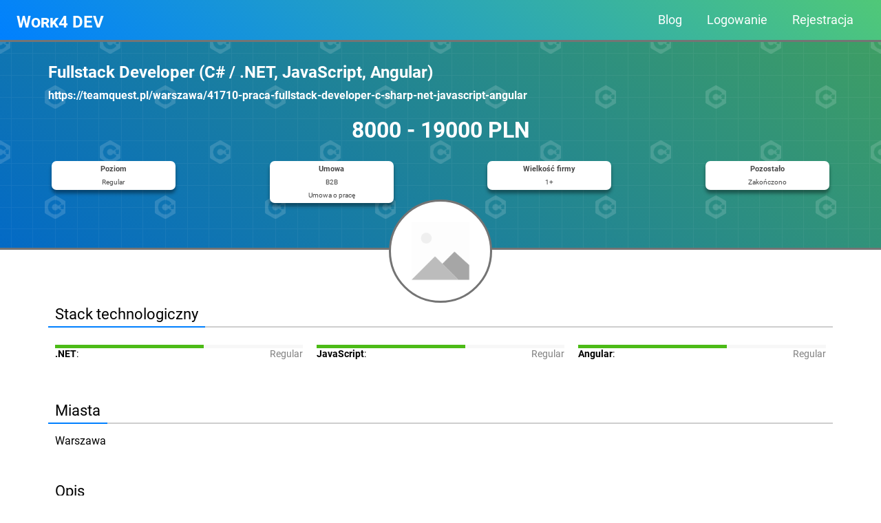

--- FILE ---
content_type: text/html; charset=UTF-8
request_url: https://work4.dev/job/242/Fullstack-Developer-C-NET-JavaScript-Angular.html
body_size: 4037
content:
<!DOCTYPE html>
<html lang="pl-PL">
<head>

  <meta http-equiv="Content-type" content="text/html; charset=UTF-8">
  <meta name="viewport" content="width=device-width,initial-scale=1.0">

  <title>🔍 Praca: Fullstack Developer (C# / .NET, JavaScript, Angular) - Work4 DEV</title>

    <meta name="description" content="Opis stanowiska: Projektowanie i rozwijanie platformy KlientaPraca w metodologii AgileCzynny udział w rozbudowywaniu platformy i realny wpływ na kierunek jej r">
  
  <link rel="stylesheet" type="text/css" href="/Style/RedAxe.css?v=2.76.1">
    <link rel="stylesheet" type="text/css" href="/Style/JobsApp/JobsApp.css?v=1.13">
  
  <link rel="icon" type="image/png" href="/Images/JobsApp/logo.png?v=1.13">  

    <link rel="canonical" href="https://work4.dev/job/242/Fullstack-Developer-C-NET-JavaScript-Angular.html">
  
  
</head>
<body><div id="top-header-menu" class="container-full bg-aqua-gradient padding-top-2 padding-bottom-2">
  <div class="row jcsb aic">
    <div class="col-xs-8 col-l-4 align-left padding-left-xs-1 padding-left-s-2 padding-left-m-4 padding-left-l-5">
      <a class="logo" href="/" title="">Work4 DEV</a>
    </div>
    <div class="hide-l col-xs-4 col-l-8 align-right padding-right-xs-1 padding-right-s-2 padding-right-m-4 padding-right-l-5 flex-grow-1">
      <div class="mobile-menu">
        <div class="hamb-item itm1 bg-peach-gradient"></div>
        <div class="hamb-item itm2 bg-peach-gradient"></div>
        <div class="hamb-item itm3 bg-peach-gradient"></div>
      </div>
    </div>
    <div class="col-xs-12 col-l-8 align-right padding-right-l-5">
      <nav class="menu show-l">
        <ul class="menu">
          <li><a href="/blog" title="Blog">Blog</a></li>
        
          <li><a href="/login" title="Logowanie">Logowanie</a></li>
          <li><a href="/register" title="Rejestracja">Rejestracja</a></li>
                    
        </ul>
      </nav>
    </div>
  </div>
</div><div class="container-full job_offer_header" style="background: url('/Images/JobsApp/backgrounds/csharp.png'), linear-gradient(40deg, #036ac6, #3e9e64);">
  <div class="container">
    <div class="row">
      <div class="col-12"><h2 class="title">Fullstack Developer (C# / .NET, JavaScript, Angular)</h2></div>
      <div class="col-12"><h4 class="company">https://teamquest.pl/warszawa/41710-praca-fullstack-developer-c-sharp-net-javascript-angular</h4></div>
      <div class="col-12">
        <h1 class="align-center">8000 - 19000 PLN</h1>
      </div>
    </div>
    <div class="row jcsb add">
      <div class="col-xs-6 col-s-3 col-l-2">
        <div class="box">
          <span class="size-3 bold">Poziom</span><br />
          <span class="size-2">
          Regular<br />          </span>
        </div>
      </div>
      <div class="col-xs-6 col-s-3 col-l-2">
        <div class="box">
          <span class="size-3 bold">Umowa</span><br />
          <span class="size-2">
            B2B<br />Umowa o pracę<br />          </span>
        </div>
      </div>
      <div class="col-xs-6 col-s-3 col-l-2">
        <div class="box">
          <span class="size-3 bold">Wielkość firmy</span><br />
          <span class="size-2">1+</span>
        </div>
      </div>
      <div class="col-xs-6 col-s-3 col-l-2">
        <div class="box">
          <span class="size-3 bold">Pozostało</span><br />
          <span class="size-2">Zakończono</span>
        </div>
      </div>
    </div>
    <div class="row jcc">
      <div class="col job_offer_logo">
        <div class="row h100p aic jcc">
          <div class="col">
            <img src="/Images/JobsApp/logos/no-image.png" alt="logo" class="company_logo">
          </div>
        </div>
      </div>
    </div>
  </div>
</div>
<div class="container-full job_offer_desc_img">
  <div class="container job_offer_desc">
    <div class="row aife">
      <div class="col head_text">Stack technologiczny</div>
      <div class="col flex-grow-1 head_empty"></div>
    </div>
    <div class="row">
      <div class="col-12">
        <div class='row'>
              <div class='col-xs-12 col-m-6 col-l-4 stack'>
                <div class='align-center'><div class='row'><div class='col w20p h5 bg-green'></div><div class='col w20p h5 bg-green'></div><div class='col w20p h5 bg-green'></div><div class='col w20p h5 bg-grey-light'></div><div class='col w20p h5 bg-grey-light'></div></div></div>
                <div class='row jcsb'>
                  <div class='col'>
                    <span class='bold'>.NET</span>:
                  </div>
                  <div class='col align-right'>
                    <span class='dark-grey'>Regular</span>
                  </div>
                </div>
              </div>
              <div class='col-xs-12 col-m-6 col-l-4 stack'>
                <div class='align-center'><div class='row'><div class='col w20p h5 bg-green'></div><div class='col w20p h5 bg-green'></div><div class='col w20p h5 bg-green'></div><div class='col w20p h5 bg-grey-light'></div><div class='col w20p h5 bg-grey-light'></div></div></div>
                <div class='row jcsb'>
                  <div class='col'>
                    <span class='bold'>JavaScript</span>:
                  </div>
                  <div class='col align-right'>
                    <span class='dark-grey'>Regular</span>
                  </div>
                </div>
              </div>
              <div class='col-xs-12 col-m-6 col-l-4 stack'>
                <div class='align-center'><div class='row'><div class='col w20p h5 bg-green'></div><div class='col w20p h5 bg-green'></div><div class='col w20p h5 bg-green'></div><div class='col w20p h5 bg-grey-light'></div><div class='col w20p h5 bg-grey-light'></div></div></div>
                <div class='row jcsb'>
                  <div class='col'>
                    <span class='bold'>Angular</span>:
                  </div>
                  <div class='col align-right'>
                    <span class='dark-grey'>Regular</span>
                  </div>
                </div>
              </div></div>      </div>
    </div>
    <div class="row aife">
      <div class="col head_text">Miasta</div>
      <div class="col flex-grow-1 head_empty"></div>
    </div>
    <div class="row">
      <div class="col-12 padding-left-2 padding-right-2">Warszawa</div>
    </div>
    <div class="row aife">
      <div class="col head_text">Opis</div>
      <div class="col flex-grow-1 head_empty"></div>
    </div>
    <div class="row">
      <div class="col-12 padding-3">
        <h2>Opis stanowiska:</h2><div> <ul><li>Projektowanie i rozwijanie platformy Klienta</li><li>Praca w metodologii Agile</li><li>Czynny udział w rozbudowywaniu platformy i realny wpływ na kierunek jej rozwoju</li><li>Dzielenie się wiedzą i coaching dla młodszych członków zespołu</li></ul></div><h2>Oczekiwania:</h2><div> <ul><li>Co najmniej 2 lata doświadczenia komercyjnego na podobnym stanowisku</li><li>Doświadczenie w C # / .NET, JavaScript, Angular</li><li>Doświadczenie w tworzeniu aplikacji internetowych</li><li>Doświadczenie z mikroserwisami</li><li>Kontrola wersji (używamy git)</li><li>Płynny angielski</li><li>Doświadczenie z metodologiami Agile</li></ul></div><h2>Firma oferuje:</h2><div> <ul><li>Zatrudnienie na podstawie umowy o pracę LUB B2B (z płatnym urlopem)</li><li>Przyzwoity sprzęt</li><li>Atrakcyjne wynagrodzenie</li><li>Polityka pracy z domu (możliwość pracy zdalnej do końca Covid19. Po Covid19 możliwość pracy zdalnej 1,5 dnia w tygodniu)</li><li>Praca w małym zespole (5 osób)</li><li>Budżet na szkolenia i możliwości rozwoju osobistego</li><li>Przejrzysty proces rekrutacji</li><li>Dobra atmosfera w pracy</li></ul></div><h2>Dodatkowe:</h2><div><p>Używane technologie:</p> <ul><li>C# / .Net 4.6.1</li><li>Resharper</li><li>JavaScript,</li><li>TeamCity, Git</li><li>Node.js</li><li>HTML/CSS (SASS)</li><li>Castle Windsor / Monorail</li></ul></div>      </div>
    </div>
    <div class="row aife" id="cv">
      <div class="col head_text">Wyślij CV</div>
      <div class="col flex-grow-1 head_empty"><span class=''>Jeszcze nikt nie wziął udziału w tej rekrutacji. Zostań pierwszym kandydatem</span></div>
    </div>
    <div class="row">
      <div class="col-12 padding-3">
                          <form action="/job/242/Fullstack-Developer-C-NET-JavaScript-Angular.html#cv" method="post" enctype="multipart/form-data" >
            <div class="row jcc">
              <div class="col cv_form">
                <div class="row">
                  <div class="col-xs-12 col-m-6 padding-1"><input type="text" name="first_name" value="" minlength="2" maxlength="30" placeholder="Imię" required /></div>
                  <div class="col-xs-12 col-m-6 padding-1"><input type="text" name="surname" value="" minlength="2" maxlength="50" placeholder="Nazwisko" required /></div>
                </div>
                <div class="row">
                  <div class="col-12 padding-1"><input type="email" name="email" value="" minlength="5" maxlength="50" placeholder="Email" required /></div>
                </div>
                <div class="row">
                  <div class="col-12 padding-1">
                                      <a class="button blue ChangeLogoButton" href="#" onclick="return ChangeLogoButton()" title="Wybierz plik z dysku">Wybierz plik z dysku</a> 
                    <span class="size-3 color-grey">(2MB max)</span>
                    <input class="ChangeLogoInput hide" type="file" name="cv" value="" accept=".pdf, .doc, .docx, .txt" onChange="ChangeLogoInput(this)" />
                                    </div>
                </div>
                <div class="row">
                  <div class="col-12 padding-1"><textarea name="message" class="h100" placeholder="Wiadomość (opcjonalnie)" maxlength="4000" ></textarea></div>
                </div>
                <div class="row">
                  <div class="col-12 padding-1"><input type="checkbox" class="blue" name="our_rodo" id="rodo_1"  required /> <span class="grey-dark size-3">Wypełnienie formularza oraz przesłanie CV oznacza zgodę na przetwarzanie przez <i>WORK4.DEV</i> zawartych w nim danych osobowych w celach rekrutacyjnych.  Więcej o przetwarzaniu danych dowiesz się <a href='/legal/privacy' title='Polityka prywatności' target='_blank'>tutaj</a>. (wymagane)</span></div>
                </div>
                <div class="row margin-bottom-1 margin-top-2">
                  <div class="col">
                    <div class="g-recaptcha" data-sitekey="6LeVqPkUAAAAAMUIDysUii260RQyGHHC53vcFIvj"></div>
                  </div>
                </div>
                <div class="row jcfe">
                  <div class="col padding-right-1"><input class="button green" type="submit" name="send" value="Wyślij CV" /></div>
                </div>
              </div>
            </div>
          </form>
              </div>
    </div>
      <div class="row aife" id="see_also">
      <div class="col head_text">Zobacz również</div>
      <div class="col flex-grow-1 head_empty"></div>
    </div>
        </div>
</div>
<script type="application/ld+json">
{
  "@context" : "http://schema.org",
  "@type" : "JobPosting",
  "title" : "Fullstack Developer (C# / .NET, JavaScript, Angular)",
  "description" : "Opis stanowiska: Projektowanie i rozwijanie platformy KlientaPraca w metodologii AgileCzynny udział w rozbudowywaniu platformy i realny wpływ na kierunek jej rozwojuDzielenie się wiedzą i coaching dla młodszych członków zespołuOczekiwania: Co najmniej 2 lata doświadczenia komercyjnego na podobnym stanowiskuDoświadczenie w C # / .NET, JavaScript, AngularDoświadczenie w tworzeniu aplikacji internetowychDoświadczenie z mikroserwisamiKontrola wersji (używamy git)Płynny angielskiDoświadczenie z metodologiami AgileFirma oferuje: Zatrudnienie na podstawie umowy o pracę LUB B2B (z płatnym urlopem)Przyzwoity sprzętAtrakcyjne wynagrodzeniePolityka pracy z domu (możliwość pracy zdalnej do końca Covid19. Po Covid19 możliwość pracy zdalnej 1,5 dnia w tygodniu)Praca w małym zespole (5 osób)Budżet na szkolenia i możliwości rozwoju osobistegoPrzejrzysty proces rekrutacjiDobra atmosfera w pracyDodatkowe:Używane technologie: C# / .Net 4.6.1ResharperJavaScript,TeamCity, GitNode.jsHTML/CSS (SASS)Castle Windsor / Monorail",
  "identifier": {
    "@type": "PropertyValue",
    "name": "https://teamquest.pl/warszawa/41710-praca-fullstack-developer-c-sharp-net-javascript-angular",
    "value": "242"
  },
  "datePosted" : "2020-10-13",
  "validThrough" : "2020-11-11",
  "employmentType" : "b2b",
  "hiringOrganization" : {
    "@type" : "Organization",
    "name" : "https://teamquest.pl/warszawa/41710-praca-fullstack-developer-c-sharp-net-javascript-angular",
    "logo" : "/Images/JobsApp/logos/no-image.png"
  },
  "jobLocation": {
    "@type": "Place",
    "address": {
    "@type": "PostalAddress",
    "streetAddress": "no data",
    "addressLocality": "Warszawa",
    "addressRegion": "Europe",
    "postalCode": "00000",
    "addressCountry": "PL"
    }
  },
  "baseSalary": {
    "@type": "MonetaryAmount",
    "currency": "PLN",
    "value": {
      "@type": "QuantitativeValue",
      "value": 19000,
      "unitText": "MONTH"
    }
  },
  "experienceRequirements": ".NET, JavaScript, Angular"
}
</script>
<div class="container-full footer white bg-dark-depth-gradient">
  <div class="container footer2">
    <div class="row jcsb">
      <div class="col-xs-12 col-s-auto links">
        <div class="row jcc">
          <div class="col padding-1"><a href="https://www.facebook.com/work4.dev" title="Facebook" target="_blank"><div class="facebook"></div></a></div>
          <div class="col padding-1"><a href="https://www.linkedin.com/company/work4-dev" title="LinkedIn" target="_blank"><div class="linkedin"></div></a></div>
        </div>
      </div>
      <div class="col-xs-12 col-s-auto">
        <div class="row jcfe">
      <div class="col-xs-12 col-s-auto align-xs-center align-s-left links">
        <div class="title">O nas</div>
        <ul>
          <li><a href="/contact" title="Kontakt">Kontakt</a></li>
        </ul>
      </div>
      <div class="col-xs-12 col-s-auto align-xs-center align-s-left links">
        <div class="title">Informacyjne</div>
        <ul>
          <li><a href="/legal/privacy" title="Polityka prywatności">Polityka prywatności</a></li>
          <li><a href="/legal/terms" title="Regulamin">Regulamin</a></li>
          <li><a href="/legal/cookies" title="Polityka cookies">Polityka cookies</a></li>
        </ul>
      </div>
      <div class="col-xs-12 col-s-auto align-xs-center align-s-left links">
        <div class="title">Języki</div>
        <ul>
          <li><a href="?setLang=en-GB" title="Change language to English">English</a></li>
          <li><a href="?setLang=pl-PL" title="Zmień język na Polski">Polski</a></li>
        </ul>
      </div>
        </div>
      </div>
    </div>
  </div>
</div>
<div class="container-full white bg-dark-depth-gradient">
  <div class="container footer3">Created by <b><a href='https://redaxe.pl'>RedAxe</a></b> &copy;Work4.dev 2020 - 2026</div>
</div>  <script>
      var __lang__ = 'pl-PL';
      var __timezone__ = 'Europe/Warsaw';
      var __path__ = '';
      var __delay__ = '0';
      var __sessid__ = 'e84e0588b43329e8b17a041dd293003a';
      var __recaptcha__ = '6LfVX88iAAAAAD56tFAQy2fozUnB7LiX-ILK5OnZ';
        </script>
  <!-- Google tag (gtag.js) -->
      <script async src="https://www.googletagmanager.com/gtag/js?id=G-C718NH9JCM"></script>
      <script>
        window.dataLayer = window.dataLayer || [];
        function gtag(){dataLayer.push(arguments);}
        gtag('js', new Date());
        gtag('config', 'G-C718NH9JCM');
      </script>
      
  <script src="/Js/jquery-3.6.0.min.js"></script>
  <script src="/Js/RedAxe.js?v=2.76.1"></script>
  <script src="/Js/JobsApp/mobile-menu.js?v=1.13"></script><script src="/Js/JobsApp/jobs.js?v=1.13"></script>
  <script async>RedAxe.Analytics.Touch({"_type": 100001})</script>
  <script src="https://www.google.com/recaptcha/api.js" async defer></script>
</body>
</html>

--- FILE ---
content_type: text/html; charset=utf-8
request_url: https://www.google.com/recaptcha/api2/anchor?ar=1&k=6LeVqPkUAAAAAMUIDysUii260RQyGHHC53vcFIvj&co=aHR0cHM6Ly93b3JrNC5kZXY6NDQz&hl=en&v=PoyoqOPhxBO7pBk68S4YbpHZ&size=normal&anchor-ms=20000&execute-ms=30000&cb=yg1alhce3me3
body_size: 49194
content:
<!DOCTYPE HTML><html dir="ltr" lang="en"><head><meta http-equiv="Content-Type" content="text/html; charset=UTF-8">
<meta http-equiv="X-UA-Compatible" content="IE=edge">
<title>reCAPTCHA</title>
<style type="text/css">
/* cyrillic-ext */
@font-face {
  font-family: 'Roboto';
  font-style: normal;
  font-weight: 400;
  font-stretch: 100%;
  src: url(//fonts.gstatic.com/s/roboto/v48/KFO7CnqEu92Fr1ME7kSn66aGLdTylUAMa3GUBHMdazTgWw.woff2) format('woff2');
  unicode-range: U+0460-052F, U+1C80-1C8A, U+20B4, U+2DE0-2DFF, U+A640-A69F, U+FE2E-FE2F;
}
/* cyrillic */
@font-face {
  font-family: 'Roboto';
  font-style: normal;
  font-weight: 400;
  font-stretch: 100%;
  src: url(//fonts.gstatic.com/s/roboto/v48/KFO7CnqEu92Fr1ME7kSn66aGLdTylUAMa3iUBHMdazTgWw.woff2) format('woff2');
  unicode-range: U+0301, U+0400-045F, U+0490-0491, U+04B0-04B1, U+2116;
}
/* greek-ext */
@font-face {
  font-family: 'Roboto';
  font-style: normal;
  font-weight: 400;
  font-stretch: 100%;
  src: url(//fonts.gstatic.com/s/roboto/v48/KFO7CnqEu92Fr1ME7kSn66aGLdTylUAMa3CUBHMdazTgWw.woff2) format('woff2');
  unicode-range: U+1F00-1FFF;
}
/* greek */
@font-face {
  font-family: 'Roboto';
  font-style: normal;
  font-weight: 400;
  font-stretch: 100%;
  src: url(//fonts.gstatic.com/s/roboto/v48/KFO7CnqEu92Fr1ME7kSn66aGLdTylUAMa3-UBHMdazTgWw.woff2) format('woff2');
  unicode-range: U+0370-0377, U+037A-037F, U+0384-038A, U+038C, U+038E-03A1, U+03A3-03FF;
}
/* math */
@font-face {
  font-family: 'Roboto';
  font-style: normal;
  font-weight: 400;
  font-stretch: 100%;
  src: url(//fonts.gstatic.com/s/roboto/v48/KFO7CnqEu92Fr1ME7kSn66aGLdTylUAMawCUBHMdazTgWw.woff2) format('woff2');
  unicode-range: U+0302-0303, U+0305, U+0307-0308, U+0310, U+0312, U+0315, U+031A, U+0326-0327, U+032C, U+032F-0330, U+0332-0333, U+0338, U+033A, U+0346, U+034D, U+0391-03A1, U+03A3-03A9, U+03B1-03C9, U+03D1, U+03D5-03D6, U+03F0-03F1, U+03F4-03F5, U+2016-2017, U+2034-2038, U+203C, U+2040, U+2043, U+2047, U+2050, U+2057, U+205F, U+2070-2071, U+2074-208E, U+2090-209C, U+20D0-20DC, U+20E1, U+20E5-20EF, U+2100-2112, U+2114-2115, U+2117-2121, U+2123-214F, U+2190, U+2192, U+2194-21AE, U+21B0-21E5, U+21F1-21F2, U+21F4-2211, U+2213-2214, U+2216-22FF, U+2308-230B, U+2310, U+2319, U+231C-2321, U+2336-237A, U+237C, U+2395, U+239B-23B7, U+23D0, U+23DC-23E1, U+2474-2475, U+25AF, U+25B3, U+25B7, U+25BD, U+25C1, U+25CA, U+25CC, U+25FB, U+266D-266F, U+27C0-27FF, U+2900-2AFF, U+2B0E-2B11, U+2B30-2B4C, U+2BFE, U+3030, U+FF5B, U+FF5D, U+1D400-1D7FF, U+1EE00-1EEFF;
}
/* symbols */
@font-face {
  font-family: 'Roboto';
  font-style: normal;
  font-weight: 400;
  font-stretch: 100%;
  src: url(//fonts.gstatic.com/s/roboto/v48/KFO7CnqEu92Fr1ME7kSn66aGLdTylUAMaxKUBHMdazTgWw.woff2) format('woff2');
  unicode-range: U+0001-000C, U+000E-001F, U+007F-009F, U+20DD-20E0, U+20E2-20E4, U+2150-218F, U+2190, U+2192, U+2194-2199, U+21AF, U+21E6-21F0, U+21F3, U+2218-2219, U+2299, U+22C4-22C6, U+2300-243F, U+2440-244A, U+2460-24FF, U+25A0-27BF, U+2800-28FF, U+2921-2922, U+2981, U+29BF, U+29EB, U+2B00-2BFF, U+4DC0-4DFF, U+FFF9-FFFB, U+10140-1018E, U+10190-1019C, U+101A0, U+101D0-101FD, U+102E0-102FB, U+10E60-10E7E, U+1D2C0-1D2D3, U+1D2E0-1D37F, U+1F000-1F0FF, U+1F100-1F1AD, U+1F1E6-1F1FF, U+1F30D-1F30F, U+1F315, U+1F31C, U+1F31E, U+1F320-1F32C, U+1F336, U+1F378, U+1F37D, U+1F382, U+1F393-1F39F, U+1F3A7-1F3A8, U+1F3AC-1F3AF, U+1F3C2, U+1F3C4-1F3C6, U+1F3CA-1F3CE, U+1F3D4-1F3E0, U+1F3ED, U+1F3F1-1F3F3, U+1F3F5-1F3F7, U+1F408, U+1F415, U+1F41F, U+1F426, U+1F43F, U+1F441-1F442, U+1F444, U+1F446-1F449, U+1F44C-1F44E, U+1F453, U+1F46A, U+1F47D, U+1F4A3, U+1F4B0, U+1F4B3, U+1F4B9, U+1F4BB, U+1F4BF, U+1F4C8-1F4CB, U+1F4D6, U+1F4DA, U+1F4DF, U+1F4E3-1F4E6, U+1F4EA-1F4ED, U+1F4F7, U+1F4F9-1F4FB, U+1F4FD-1F4FE, U+1F503, U+1F507-1F50B, U+1F50D, U+1F512-1F513, U+1F53E-1F54A, U+1F54F-1F5FA, U+1F610, U+1F650-1F67F, U+1F687, U+1F68D, U+1F691, U+1F694, U+1F698, U+1F6AD, U+1F6B2, U+1F6B9-1F6BA, U+1F6BC, U+1F6C6-1F6CF, U+1F6D3-1F6D7, U+1F6E0-1F6EA, U+1F6F0-1F6F3, U+1F6F7-1F6FC, U+1F700-1F7FF, U+1F800-1F80B, U+1F810-1F847, U+1F850-1F859, U+1F860-1F887, U+1F890-1F8AD, U+1F8B0-1F8BB, U+1F8C0-1F8C1, U+1F900-1F90B, U+1F93B, U+1F946, U+1F984, U+1F996, U+1F9E9, U+1FA00-1FA6F, U+1FA70-1FA7C, U+1FA80-1FA89, U+1FA8F-1FAC6, U+1FACE-1FADC, U+1FADF-1FAE9, U+1FAF0-1FAF8, U+1FB00-1FBFF;
}
/* vietnamese */
@font-face {
  font-family: 'Roboto';
  font-style: normal;
  font-weight: 400;
  font-stretch: 100%;
  src: url(//fonts.gstatic.com/s/roboto/v48/KFO7CnqEu92Fr1ME7kSn66aGLdTylUAMa3OUBHMdazTgWw.woff2) format('woff2');
  unicode-range: U+0102-0103, U+0110-0111, U+0128-0129, U+0168-0169, U+01A0-01A1, U+01AF-01B0, U+0300-0301, U+0303-0304, U+0308-0309, U+0323, U+0329, U+1EA0-1EF9, U+20AB;
}
/* latin-ext */
@font-face {
  font-family: 'Roboto';
  font-style: normal;
  font-weight: 400;
  font-stretch: 100%;
  src: url(//fonts.gstatic.com/s/roboto/v48/KFO7CnqEu92Fr1ME7kSn66aGLdTylUAMa3KUBHMdazTgWw.woff2) format('woff2');
  unicode-range: U+0100-02BA, U+02BD-02C5, U+02C7-02CC, U+02CE-02D7, U+02DD-02FF, U+0304, U+0308, U+0329, U+1D00-1DBF, U+1E00-1E9F, U+1EF2-1EFF, U+2020, U+20A0-20AB, U+20AD-20C0, U+2113, U+2C60-2C7F, U+A720-A7FF;
}
/* latin */
@font-face {
  font-family: 'Roboto';
  font-style: normal;
  font-weight: 400;
  font-stretch: 100%;
  src: url(//fonts.gstatic.com/s/roboto/v48/KFO7CnqEu92Fr1ME7kSn66aGLdTylUAMa3yUBHMdazQ.woff2) format('woff2');
  unicode-range: U+0000-00FF, U+0131, U+0152-0153, U+02BB-02BC, U+02C6, U+02DA, U+02DC, U+0304, U+0308, U+0329, U+2000-206F, U+20AC, U+2122, U+2191, U+2193, U+2212, U+2215, U+FEFF, U+FFFD;
}
/* cyrillic-ext */
@font-face {
  font-family: 'Roboto';
  font-style: normal;
  font-weight: 500;
  font-stretch: 100%;
  src: url(//fonts.gstatic.com/s/roboto/v48/KFO7CnqEu92Fr1ME7kSn66aGLdTylUAMa3GUBHMdazTgWw.woff2) format('woff2');
  unicode-range: U+0460-052F, U+1C80-1C8A, U+20B4, U+2DE0-2DFF, U+A640-A69F, U+FE2E-FE2F;
}
/* cyrillic */
@font-face {
  font-family: 'Roboto';
  font-style: normal;
  font-weight: 500;
  font-stretch: 100%;
  src: url(//fonts.gstatic.com/s/roboto/v48/KFO7CnqEu92Fr1ME7kSn66aGLdTylUAMa3iUBHMdazTgWw.woff2) format('woff2');
  unicode-range: U+0301, U+0400-045F, U+0490-0491, U+04B0-04B1, U+2116;
}
/* greek-ext */
@font-face {
  font-family: 'Roboto';
  font-style: normal;
  font-weight: 500;
  font-stretch: 100%;
  src: url(//fonts.gstatic.com/s/roboto/v48/KFO7CnqEu92Fr1ME7kSn66aGLdTylUAMa3CUBHMdazTgWw.woff2) format('woff2');
  unicode-range: U+1F00-1FFF;
}
/* greek */
@font-face {
  font-family: 'Roboto';
  font-style: normal;
  font-weight: 500;
  font-stretch: 100%;
  src: url(//fonts.gstatic.com/s/roboto/v48/KFO7CnqEu92Fr1ME7kSn66aGLdTylUAMa3-UBHMdazTgWw.woff2) format('woff2');
  unicode-range: U+0370-0377, U+037A-037F, U+0384-038A, U+038C, U+038E-03A1, U+03A3-03FF;
}
/* math */
@font-face {
  font-family: 'Roboto';
  font-style: normal;
  font-weight: 500;
  font-stretch: 100%;
  src: url(//fonts.gstatic.com/s/roboto/v48/KFO7CnqEu92Fr1ME7kSn66aGLdTylUAMawCUBHMdazTgWw.woff2) format('woff2');
  unicode-range: U+0302-0303, U+0305, U+0307-0308, U+0310, U+0312, U+0315, U+031A, U+0326-0327, U+032C, U+032F-0330, U+0332-0333, U+0338, U+033A, U+0346, U+034D, U+0391-03A1, U+03A3-03A9, U+03B1-03C9, U+03D1, U+03D5-03D6, U+03F0-03F1, U+03F4-03F5, U+2016-2017, U+2034-2038, U+203C, U+2040, U+2043, U+2047, U+2050, U+2057, U+205F, U+2070-2071, U+2074-208E, U+2090-209C, U+20D0-20DC, U+20E1, U+20E5-20EF, U+2100-2112, U+2114-2115, U+2117-2121, U+2123-214F, U+2190, U+2192, U+2194-21AE, U+21B0-21E5, U+21F1-21F2, U+21F4-2211, U+2213-2214, U+2216-22FF, U+2308-230B, U+2310, U+2319, U+231C-2321, U+2336-237A, U+237C, U+2395, U+239B-23B7, U+23D0, U+23DC-23E1, U+2474-2475, U+25AF, U+25B3, U+25B7, U+25BD, U+25C1, U+25CA, U+25CC, U+25FB, U+266D-266F, U+27C0-27FF, U+2900-2AFF, U+2B0E-2B11, U+2B30-2B4C, U+2BFE, U+3030, U+FF5B, U+FF5D, U+1D400-1D7FF, U+1EE00-1EEFF;
}
/* symbols */
@font-face {
  font-family: 'Roboto';
  font-style: normal;
  font-weight: 500;
  font-stretch: 100%;
  src: url(//fonts.gstatic.com/s/roboto/v48/KFO7CnqEu92Fr1ME7kSn66aGLdTylUAMaxKUBHMdazTgWw.woff2) format('woff2');
  unicode-range: U+0001-000C, U+000E-001F, U+007F-009F, U+20DD-20E0, U+20E2-20E4, U+2150-218F, U+2190, U+2192, U+2194-2199, U+21AF, U+21E6-21F0, U+21F3, U+2218-2219, U+2299, U+22C4-22C6, U+2300-243F, U+2440-244A, U+2460-24FF, U+25A0-27BF, U+2800-28FF, U+2921-2922, U+2981, U+29BF, U+29EB, U+2B00-2BFF, U+4DC0-4DFF, U+FFF9-FFFB, U+10140-1018E, U+10190-1019C, U+101A0, U+101D0-101FD, U+102E0-102FB, U+10E60-10E7E, U+1D2C0-1D2D3, U+1D2E0-1D37F, U+1F000-1F0FF, U+1F100-1F1AD, U+1F1E6-1F1FF, U+1F30D-1F30F, U+1F315, U+1F31C, U+1F31E, U+1F320-1F32C, U+1F336, U+1F378, U+1F37D, U+1F382, U+1F393-1F39F, U+1F3A7-1F3A8, U+1F3AC-1F3AF, U+1F3C2, U+1F3C4-1F3C6, U+1F3CA-1F3CE, U+1F3D4-1F3E0, U+1F3ED, U+1F3F1-1F3F3, U+1F3F5-1F3F7, U+1F408, U+1F415, U+1F41F, U+1F426, U+1F43F, U+1F441-1F442, U+1F444, U+1F446-1F449, U+1F44C-1F44E, U+1F453, U+1F46A, U+1F47D, U+1F4A3, U+1F4B0, U+1F4B3, U+1F4B9, U+1F4BB, U+1F4BF, U+1F4C8-1F4CB, U+1F4D6, U+1F4DA, U+1F4DF, U+1F4E3-1F4E6, U+1F4EA-1F4ED, U+1F4F7, U+1F4F9-1F4FB, U+1F4FD-1F4FE, U+1F503, U+1F507-1F50B, U+1F50D, U+1F512-1F513, U+1F53E-1F54A, U+1F54F-1F5FA, U+1F610, U+1F650-1F67F, U+1F687, U+1F68D, U+1F691, U+1F694, U+1F698, U+1F6AD, U+1F6B2, U+1F6B9-1F6BA, U+1F6BC, U+1F6C6-1F6CF, U+1F6D3-1F6D7, U+1F6E0-1F6EA, U+1F6F0-1F6F3, U+1F6F7-1F6FC, U+1F700-1F7FF, U+1F800-1F80B, U+1F810-1F847, U+1F850-1F859, U+1F860-1F887, U+1F890-1F8AD, U+1F8B0-1F8BB, U+1F8C0-1F8C1, U+1F900-1F90B, U+1F93B, U+1F946, U+1F984, U+1F996, U+1F9E9, U+1FA00-1FA6F, U+1FA70-1FA7C, U+1FA80-1FA89, U+1FA8F-1FAC6, U+1FACE-1FADC, U+1FADF-1FAE9, U+1FAF0-1FAF8, U+1FB00-1FBFF;
}
/* vietnamese */
@font-face {
  font-family: 'Roboto';
  font-style: normal;
  font-weight: 500;
  font-stretch: 100%;
  src: url(//fonts.gstatic.com/s/roboto/v48/KFO7CnqEu92Fr1ME7kSn66aGLdTylUAMa3OUBHMdazTgWw.woff2) format('woff2');
  unicode-range: U+0102-0103, U+0110-0111, U+0128-0129, U+0168-0169, U+01A0-01A1, U+01AF-01B0, U+0300-0301, U+0303-0304, U+0308-0309, U+0323, U+0329, U+1EA0-1EF9, U+20AB;
}
/* latin-ext */
@font-face {
  font-family: 'Roboto';
  font-style: normal;
  font-weight: 500;
  font-stretch: 100%;
  src: url(//fonts.gstatic.com/s/roboto/v48/KFO7CnqEu92Fr1ME7kSn66aGLdTylUAMa3KUBHMdazTgWw.woff2) format('woff2');
  unicode-range: U+0100-02BA, U+02BD-02C5, U+02C7-02CC, U+02CE-02D7, U+02DD-02FF, U+0304, U+0308, U+0329, U+1D00-1DBF, U+1E00-1E9F, U+1EF2-1EFF, U+2020, U+20A0-20AB, U+20AD-20C0, U+2113, U+2C60-2C7F, U+A720-A7FF;
}
/* latin */
@font-face {
  font-family: 'Roboto';
  font-style: normal;
  font-weight: 500;
  font-stretch: 100%;
  src: url(//fonts.gstatic.com/s/roboto/v48/KFO7CnqEu92Fr1ME7kSn66aGLdTylUAMa3yUBHMdazQ.woff2) format('woff2');
  unicode-range: U+0000-00FF, U+0131, U+0152-0153, U+02BB-02BC, U+02C6, U+02DA, U+02DC, U+0304, U+0308, U+0329, U+2000-206F, U+20AC, U+2122, U+2191, U+2193, U+2212, U+2215, U+FEFF, U+FFFD;
}
/* cyrillic-ext */
@font-face {
  font-family: 'Roboto';
  font-style: normal;
  font-weight: 900;
  font-stretch: 100%;
  src: url(//fonts.gstatic.com/s/roboto/v48/KFO7CnqEu92Fr1ME7kSn66aGLdTylUAMa3GUBHMdazTgWw.woff2) format('woff2');
  unicode-range: U+0460-052F, U+1C80-1C8A, U+20B4, U+2DE0-2DFF, U+A640-A69F, U+FE2E-FE2F;
}
/* cyrillic */
@font-face {
  font-family: 'Roboto';
  font-style: normal;
  font-weight: 900;
  font-stretch: 100%;
  src: url(//fonts.gstatic.com/s/roboto/v48/KFO7CnqEu92Fr1ME7kSn66aGLdTylUAMa3iUBHMdazTgWw.woff2) format('woff2');
  unicode-range: U+0301, U+0400-045F, U+0490-0491, U+04B0-04B1, U+2116;
}
/* greek-ext */
@font-face {
  font-family: 'Roboto';
  font-style: normal;
  font-weight: 900;
  font-stretch: 100%;
  src: url(//fonts.gstatic.com/s/roboto/v48/KFO7CnqEu92Fr1ME7kSn66aGLdTylUAMa3CUBHMdazTgWw.woff2) format('woff2');
  unicode-range: U+1F00-1FFF;
}
/* greek */
@font-face {
  font-family: 'Roboto';
  font-style: normal;
  font-weight: 900;
  font-stretch: 100%;
  src: url(//fonts.gstatic.com/s/roboto/v48/KFO7CnqEu92Fr1ME7kSn66aGLdTylUAMa3-UBHMdazTgWw.woff2) format('woff2');
  unicode-range: U+0370-0377, U+037A-037F, U+0384-038A, U+038C, U+038E-03A1, U+03A3-03FF;
}
/* math */
@font-face {
  font-family: 'Roboto';
  font-style: normal;
  font-weight: 900;
  font-stretch: 100%;
  src: url(//fonts.gstatic.com/s/roboto/v48/KFO7CnqEu92Fr1ME7kSn66aGLdTylUAMawCUBHMdazTgWw.woff2) format('woff2');
  unicode-range: U+0302-0303, U+0305, U+0307-0308, U+0310, U+0312, U+0315, U+031A, U+0326-0327, U+032C, U+032F-0330, U+0332-0333, U+0338, U+033A, U+0346, U+034D, U+0391-03A1, U+03A3-03A9, U+03B1-03C9, U+03D1, U+03D5-03D6, U+03F0-03F1, U+03F4-03F5, U+2016-2017, U+2034-2038, U+203C, U+2040, U+2043, U+2047, U+2050, U+2057, U+205F, U+2070-2071, U+2074-208E, U+2090-209C, U+20D0-20DC, U+20E1, U+20E5-20EF, U+2100-2112, U+2114-2115, U+2117-2121, U+2123-214F, U+2190, U+2192, U+2194-21AE, U+21B0-21E5, U+21F1-21F2, U+21F4-2211, U+2213-2214, U+2216-22FF, U+2308-230B, U+2310, U+2319, U+231C-2321, U+2336-237A, U+237C, U+2395, U+239B-23B7, U+23D0, U+23DC-23E1, U+2474-2475, U+25AF, U+25B3, U+25B7, U+25BD, U+25C1, U+25CA, U+25CC, U+25FB, U+266D-266F, U+27C0-27FF, U+2900-2AFF, U+2B0E-2B11, U+2B30-2B4C, U+2BFE, U+3030, U+FF5B, U+FF5D, U+1D400-1D7FF, U+1EE00-1EEFF;
}
/* symbols */
@font-face {
  font-family: 'Roboto';
  font-style: normal;
  font-weight: 900;
  font-stretch: 100%;
  src: url(//fonts.gstatic.com/s/roboto/v48/KFO7CnqEu92Fr1ME7kSn66aGLdTylUAMaxKUBHMdazTgWw.woff2) format('woff2');
  unicode-range: U+0001-000C, U+000E-001F, U+007F-009F, U+20DD-20E0, U+20E2-20E4, U+2150-218F, U+2190, U+2192, U+2194-2199, U+21AF, U+21E6-21F0, U+21F3, U+2218-2219, U+2299, U+22C4-22C6, U+2300-243F, U+2440-244A, U+2460-24FF, U+25A0-27BF, U+2800-28FF, U+2921-2922, U+2981, U+29BF, U+29EB, U+2B00-2BFF, U+4DC0-4DFF, U+FFF9-FFFB, U+10140-1018E, U+10190-1019C, U+101A0, U+101D0-101FD, U+102E0-102FB, U+10E60-10E7E, U+1D2C0-1D2D3, U+1D2E0-1D37F, U+1F000-1F0FF, U+1F100-1F1AD, U+1F1E6-1F1FF, U+1F30D-1F30F, U+1F315, U+1F31C, U+1F31E, U+1F320-1F32C, U+1F336, U+1F378, U+1F37D, U+1F382, U+1F393-1F39F, U+1F3A7-1F3A8, U+1F3AC-1F3AF, U+1F3C2, U+1F3C4-1F3C6, U+1F3CA-1F3CE, U+1F3D4-1F3E0, U+1F3ED, U+1F3F1-1F3F3, U+1F3F5-1F3F7, U+1F408, U+1F415, U+1F41F, U+1F426, U+1F43F, U+1F441-1F442, U+1F444, U+1F446-1F449, U+1F44C-1F44E, U+1F453, U+1F46A, U+1F47D, U+1F4A3, U+1F4B0, U+1F4B3, U+1F4B9, U+1F4BB, U+1F4BF, U+1F4C8-1F4CB, U+1F4D6, U+1F4DA, U+1F4DF, U+1F4E3-1F4E6, U+1F4EA-1F4ED, U+1F4F7, U+1F4F9-1F4FB, U+1F4FD-1F4FE, U+1F503, U+1F507-1F50B, U+1F50D, U+1F512-1F513, U+1F53E-1F54A, U+1F54F-1F5FA, U+1F610, U+1F650-1F67F, U+1F687, U+1F68D, U+1F691, U+1F694, U+1F698, U+1F6AD, U+1F6B2, U+1F6B9-1F6BA, U+1F6BC, U+1F6C6-1F6CF, U+1F6D3-1F6D7, U+1F6E0-1F6EA, U+1F6F0-1F6F3, U+1F6F7-1F6FC, U+1F700-1F7FF, U+1F800-1F80B, U+1F810-1F847, U+1F850-1F859, U+1F860-1F887, U+1F890-1F8AD, U+1F8B0-1F8BB, U+1F8C0-1F8C1, U+1F900-1F90B, U+1F93B, U+1F946, U+1F984, U+1F996, U+1F9E9, U+1FA00-1FA6F, U+1FA70-1FA7C, U+1FA80-1FA89, U+1FA8F-1FAC6, U+1FACE-1FADC, U+1FADF-1FAE9, U+1FAF0-1FAF8, U+1FB00-1FBFF;
}
/* vietnamese */
@font-face {
  font-family: 'Roboto';
  font-style: normal;
  font-weight: 900;
  font-stretch: 100%;
  src: url(//fonts.gstatic.com/s/roboto/v48/KFO7CnqEu92Fr1ME7kSn66aGLdTylUAMa3OUBHMdazTgWw.woff2) format('woff2');
  unicode-range: U+0102-0103, U+0110-0111, U+0128-0129, U+0168-0169, U+01A0-01A1, U+01AF-01B0, U+0300-0301, U+0303-0304, U+0308-0309, U+0323, U+0329, U+1EA0-1EF9, U+20AB;
}
/* latin-ext */
@font-face {
  font-family: 'Roboto';
  font-style: normal;
  font-weight: 900;
  font-stretch: 100%;
  src: url(//fonts.gstatic.com/s/roboto/v48/KFO7CnqEu92Fr1ME7kSn66aGLdTylUAMa3KUBHMdazTgWw.woff2) format('woff2');
  unicode-range: U+0100-02BA, U+02BD-02C5, U+02C7-02CC, U+02CE-02D7, U+02DD-02FF, U+0304, U+0308, U+0329, U+1D00-1DBF, U+1E00-1E9F, U+1EF2-1EFF, U+2020, U+20A0-20AB, U+20AD-20C0, U+2113, U+2C60-2C7F, U+A720-A7FF;
}
/* latin */
@font-face {
  font-family: 'Roboto';
  font-style: normal;
  font-weight: 900;
  font-stretch: 100%;
  src: url(//fonts.gstatic.com/s/roboto/v48/KFO7CnqEu92Fr1ME7kSn66aGLdTylUAMa3yUBHMdazQ.woff2) format('woff2');
  unicode-range: U+0000-00FF, U+0131, U+0152-0153, U+02BB-02BC, U+02C6, U+02DA, U+02DC, U+0304, U+0308, U+0329, U+2000-206F, U+20AC, U+2122, U+2191, U+2193, U+2212, U+2215, U+FEFF, U+FFFD;
}

</style>
<link rel="stylesheet" type="text/css" href="https://www.gstatic.com/recaptcha/releases/PoyoqOPhxBO7pBk68S4YbpHZ/styles__ltr.css">
<script nonce="cP6RELJTLSaCK2TwOm8gEw" type="text/javascript">window['__recaptcha_api'] = 'https://www.google.com/recaptcha/api2/';</script>
<script type="text/javascript" src="https://www.gstatic.com/recaptcha/releases/PoyoqOPhxBO7pBk68S4YbpHZ/recaptcha__en.js" nonce="cP6RELJTLSaCK2TwOm8gEw">
      
    </script></head>
<body><div id="rc-anchor-alert" class="rc-anchor-alert"></div>
<input type="hidden" id="recaptcha-token" value="[base64]">
<script type="text/javascript" nonce="cP6RELJTLSaCK2TwOm8gEw">
      recaptcha.anchor.Main.init("[\x22ainput\x22,[\x22bgdata\x22,\x22\x22,\[base64]/[base64]/[base64]/[base64]/[base64]/[base64]/KGcoTywyNTMsTy5PKSxVRyhPLEMpKTpnKE8sMjUzLEMpLE8pKSxsKSksTykpfSxieT1mdW5jdGlvbihDLE8sdSxsKXtmb3IobD0odT1SKEMpLDApO08+MDtPLS0pbD1sPDw4fFooQyk7ZyhDLHUsbCl9LFVHPWZ1bmN0aW9uKEMsTyl7Qy5pLmxlbmd0aD4xMDQ/[base64]/[base64]/[base64]/[base64]/[base64]/[base64]/[base64]\\u003d\x22,\[base64]\\u003d\\u003d\x22,\x22woo/w70uBFhqAChbXVxZw7h1wpzCpcKmwpbCqDbDlMKow63Du2t9w55hw7Nuw53DqCTDn8KEw4fCvMOww6zCtTklQ8KZfMKFw5FuecKnwrXDqMOdJsOve8K3wrrCjV4nw69cw5/[base64]/CvcOjw6fCkjDDhsOxHsOyEsK2w7cccV87w7lhwokGVRzDmU3Ck1/DmzHCriDCm8KPNMOIw6o4wo7DnnrDm8Kiwr1KwrXDvsOcKUZWAMO+G8Kewpc+wr4Pw5YBDVXDgyfDrMOSUD7CscOgbXRiw6VjS8K3w7Anw6llZEQZw4bDhx7DgQfDo8OVJcOfHWjDkg18VMKkw7LDiMOjwqPChitmKyrDuWDCsMOcw4/DgBTChyPCgMK9fCbDoGbDuUDDmR3Dnl7DrMK/[base64]/wpXCgUttNQLCgcOrbMKzKnJTwpJywrLCsMKJw4jDshjCgsKTwrrDoxtCI00RJnHClVPDjsOrw6l8woQ5DcKNwoXCksOOw5ssw4hlw54UwopAwrxoMMOEGMKrN8O6TcKSw5QlDMOGbsO/wr3DgSfCksOJA0jCr8Oww5dtwq9+UXB4TSfDu2VTwo3CgMOMZVMewqPCgCPDvxgNfMK4XV97XTsAO8KOe1dqAMOLMMOTV2jDn8OdZX/DiMK/wqRTZUXCgcKywqjDkXfDuX3DtEtAw6fCrMKgPMOaV8KpJxrDgcO5W8OkwpzCtBXCoRxqwp7CkMK5w63Co0HDvxrDlsO6HcK0CkxtHMK5w6fDmcKywr8xw6rDj8OySMO3wqBMwqMoKxnDq8KAw74EezFHwo1aGDbCjH7CggHCsE5/w5IoesO0wo7DvRJnwo9JDlTDszrCqcKKNXRXwq4nccKpwq4afMOHw4s6IX/Ch0/Dikd1wpzDt8Kmw6Z+w798Fi7DisOxw7TDnygewqvCvi/[base64]/CtMOrw5ogbMKfw7RtHsOMZzPDhhfCmW3Cmx/DmizCigBuc8O4LcOpw4wEBB0+GcOlwovCli45f8K0w7k6JcKGasOTwrYgw6A6wrI3wprCtGjClcKgfsKcS8KrAQ/[base64]/w6ggTMOGJMKJNsKfdnhnWSZjPSjDiFYVwr97w4fCkV14U8K3w4rDncOhQsKrwpZtPFAUK8Obw4zCqjrDgG3CkcOGPBBqwrQZw4VZUcKXXAjCpMOowq3CtwvCsWxqw6nDu2PDswjCtDdtwp3DnMOIwqkiw7cjWsKkHUzCjsKqH8OEwrjDrzo+wo/DjMKOJw8wYsOpAmAbZsOTRUDDvcKrw7fDmUlsET4uw4rCpMOHw6JTwp/Dq3zClAVNw5jCiw9jwpYGYCoDVmnCtcKow6nCl8K4w5QhPATCjR18wrxDKMK7QcKVwpzCtAojTxbCvkjDj18Ow4k9w4fDtg1FXk53DsKnw7Zvw59+woE2w7TDkS/CizPCqsKswqHDqCIpQMKDwrHDujMbQMOOw6zDhMKNw73DhHXCm2Z+bsOJIMKFGMKvw7bDv8KMKwdewofCoMOKUF0ABsK0HS3CjkYGwqhNd2lETsKrdknDhWvCgcOII8O/ZyTCoXANNMKQUsKAw7bCsHBWU8OnwrTCkMKOw4/Duypfw5FeP8O6w4ExOEvDhSVNKWRtw5AswqE/X8O4HxV4QcKYXUvDlVYVaMO2w6www57Ck8O/bsOOw4TDgcK5wq0ZOi7CssK+wrHCuzHChilbwpUGwrAxw4nDsFbDssOVQMKew4QkPsKYQMKPwq9lO8Ocw4xFw7bDmsKGw4DCsyLCg2N5asODw6IrARvCk8KSKcKjXsOBdxQTMnTCg8O4Sh8AbMONU8Orw4R1O13DqHoYMhFawr53w4UWcsK/UMOow7jDlSHCmwdLdVzDnRbDhMKVKMK1bzwcwpQmYjnDhUB5w5gRw6bDp8KVA03Cq3/DusKpV8KOQsK5w7gre8OqIcO+TW7DtTABL8OTw4/DiSwOw7vDo8O/XsKNeMK/MXAMw5dTw65Nw6NYOwMCJlfCsS3Dj8OZCC1Gw4vCtcOIw7PCkjp+wpMuwqfDj0/DtB4Kw5rCpMOtEsK6CcK7w5dCMcKbwqsWwpXCosKgQCA5QsKpHcOnw4rCkmcGwpFuwpbDqkjCn1p7RMO0w7Z7wo0EOXTDgsOleFrDsl1SRsOaT2XDpG3DqHPDmQcWZsKvKMKtw77DlcK7w4bCvsKGYcOYw5/DlkvCjGzDszYhw6FGw458w4pLIsKXw4TDm8OOBMKvwpPCijXDq8KzccOAw4zCvcOzw5/DmMOAw65RwpwIw6x6WAjCgxTDhlYSX8KjfsKtTcKKw5fDkiVyw5BaPSfCpUsQw6snDwHDtcKMwoHDo8KGwrfDnQwcwr3CvsOPNsOjw5Jew7IcN8Kkw7N+OsKqw5/DilvCiMKnw63CtycPFsKbwqhPEzbDs8OXLm/DhMOfNAppfQ7Cj0nCvmRuw70JVcKjS8Opw5XCvMKAIhLDlsOpwo7DhMK8w74hw7N8McKOwqrCnMOAw5/DsnzDpMOeGxkobXPDmcK+wrcyF2cOw7zDpxhUR8KrwrAIG8KxH0/CgWjDlG3Dpm9LECDDhMK1wrVIOcKhFBbCgsKtI3BQwpHDncK/wq7DgFHDpHRVw6QjdMK4ZsOWZhErwqnCoC3DhsO/KELDpEMVwrPDsMKKw4oOYMOAZljDk8KWGG3DtEdFX8OGCMOMwpbDlcKzfcKGdMOhA2F4wpLCkcKSwoHDmcKvOgDDjsOXw5BaC8K+w5TDi8Oxw7p4FjfCjMKsSCRmVU/DvsO7w4rClMKcRlQwVMOxAsOGwqc6w54XUF7CsMO0woUEw43Cpl3Dvj7Du8KhbcOtPCcBXcOFwphCw6/DuwrDqsK2ZsOZXUrDrsKmf8Onw7Y2V20BNks1Y8OjVyHClcOjc8Kqw6bCr8OtSsOBw5ZDw5XCmcK5w4diw7MsBsOpETJQw4d5aMOmw4NmwoROwpbDgsKBwpnCjivCncKiVMKQNXR1bXtzQcOEQMOtw496w7PDhcKVwqLCmcOSw4nCh1tORBkeRjBaVzhtw5bCocK/EMOnERPDo0fDucOZwqvDth/DvsKwwocrUEbDozVHw5QDE8Oyw6AKwpd4K1DDnMKLDsOvwoxmTxc/w6TChsOIHQ7CssOdw6PCkgvDv8O+BG5Kw6lIw5xCZ8OKwq1+QV/Cgj11w5MHY8OUdm7DuR/Csy3Ct3RvLsKSDsKhX8OrBMOaS8O5w6cQPTFYByfCg8OefCnDo8KWw6jCowjCvcOiwrxObgfCsTPCtwkjwr8eZsOXS8Oawrk5SRcEEcOUwoN/CsKIWSXDohzDogQGD2hlOcKJwp10JMKrwoFzw6hgw4HChw5swq52BQTDn8OILcOgDj/CokxDKBXCqFPCmsOzYsKJMTkBVHXDvcK6woLDrj7CgScxwqDCjQTCk8KTw43DhMOWD8O/w4DDg8KMdyQyEcKyw7DDuW42w5/[base64]/CmnrCiwPCj2vDuHkRwqcGOcKOw6zDgsOiwp5KO1DCsQIbLVzDr8K9TsKMZGhiw5ELdcOcWcO1wo/CqMOPACDDjsKBwq3CrBlPwqfDvMOZCsORDcKfMAPDt8ODV8OGWTIvw50Kwo3Ci8OzDsOAGMOnw5zCqQPDmQwmw4bDo0XDrAFiw4nCvTQlw5Bscls5w6kHw6Z3AGDDpw/[base64]/CssKkSxhawrdHCEHDj2rCu8K8QcK/WsOKQsK5w6/DiCHDn2rCksKpw4hsw5BYGsKzwqXCqATDp1fDnlfCoWXClSzCtmjDsQ8DAVHDiwwlTUl/NcK0ORfDl8Osw6TDksOYwpYQw7gxw7DDqxDCjEhdUcKkHj4ZbwPCoMOHLhzDisObwp3Dvy1/D3HCkcKrwp9nbMKJwrA5wqMwCsOWbxsDCMKew75zTiM/wp0jMMO0w7QXw5BZCcO/NUnDvcOowrgXw7PDisKXDsKUwogVecKGRwTCpHbCl1bCtQJww4JaYSNUJD3DvBkkHsO3wplnw7jCs8Ocw7HCt3EdIcO/HsOmRVZSDcOLw6Ydwq/CpRxcwql3wq9AwoPCuzNSPBlYM8KLwrnDlxfCpsObwr7CryzCt1/Du14AwpPDgSdWwqHDimYPc8O3RBMmNMOoQMOKOn/DqMK5McKVwozDqsKQYBh8wqpLTjJww7xQw5XCiMOLwoDDly7Dv8K/[base64]/CpTlGG3MMwrIfHHzDll16w5TCtsKOwqYRwoTDjcOQwr/CjMK5D0bChkvCgATDncKkw5cfccKgW8O4wrFdZ0/DmUPCoiEFwoRoRCHCscO/wpvDvi4jWzoYwokYwoJ4w4N1ITrDvFzDolZRwrQ+w4Ukw5Vlw6zDiSjDmsKowr/[base64]/DjMOhw4PCgMK5BjE5wpQ+DQYiwp/DvxlpwrdGwoTDk8KdwpBHMCwNNcOmw6daw4IdTjJVWMO/w7ERQXI+Zx7CsmLDkjYKw5DCh3XDosOvJGA0YcK6wr3DqiDCvAIBCB3DicORwp0LwqZ5OsKgw5PDkcKJwrPDo8OrwrPCu8KDHcOewpfDhjjCrMKWwrZTfsKwBQ10wqLDicKtw67Cgg7DollPw6fDmFUYw7Rqw6LCnsO+GSTCssOiw5pwwrfChFMHcQjCulvDucKhw5/CpcK/GsKaw4NvPMOkw4LClMOubhTDlV/CkTROwpvDsSfClsKOXT9uJ2HCs8KBdcKee1zChRPCp8O0w4FVwqvCtC7Do2how4rDnWnCpj3Dk8ODVsKawr7Dt3EtDW/DqmojA8OpJMOoCFoOKWPDplcnagXCiwN7wqBow5fCqMOrYsO8wp/Ci8O4w4rCvHt2EMKmXWLCkAMzw5DCtMK4cl4WZ8Kawr4cw5AtTgHDocK2XcKBRFnCrWDDncKAw5VrDG4rclFuw5dywo1awrnDu8Klw63ClUrCsSBeFcKuwps/Bh/[base64]/c8O+W2Enw4zDqMKPw7gya8O5wpxkFcOPw4xRCMKZw4JJe8K0SRowwrtuw5XCv8Kvw5/CqcK0B8KEwqLCuVQGw5nCt1DCkcKsV8KJcMO7wqkTLMKUJMKWwq42YsOvwqPDvMK0dRkCw4xZUsOqwrZxwo5jwrLCiw3CvH/CpsKXwo/Ci8KKwpTCnA/ClMKVw7HCqsOoa8OZA2kAeUNnLWjDmVsmw4bDv0/CucOVUF4JesKnVwjDgzXCvEvDjMOBFsKpf0HDrMKbIRLCvMOGAsOzcVrCjQPCtF/DjANLWsKBwodCw6zCs8Kxw4/ColTCsE9mGjRTNl5ZUcKxLDt/w4zDk8K4DTw5C8OFK2RowrHDt8Okwplkw4vDvF7CryDCs8KlN0/Dq2QvNHhzewtsw5cXwojCpibCpMOqwpTCuVEUwqjCv38MwrTCvDU5BiDDr33Do8KNw5kow6bCksOMw7nCpMK7w6h8ZwgvO8KpFXApw4/CssOiM8OFBsO5A8Olw5PCr3cpHcOiLsOTwoF+wpnDriDDtVHDisKew5/DmU9OFsKlKWhILznCj8KCwpkLw7LCuMKyPUfClVQWA8O2wqV8w6QPw7V9wrfCpsOFaWvDm8O7wr/CknTDkcKCfcOsw693w4bDhijCrcKJEsOGGX9tTcKawoXDkxNWXcKEdsOowrh1RMO4ChU8dMOaPcOVw5PDvn1FG2klw5vDvsK/Q3LCr8KEw73DkwbCl2TDkyzCnD4wwpvCn8KRw5rDihcnVzBvw40rQ8KJwpJXwpDDqjHDi1HDvGlBSAbCmMKww4bDkcOyUmrDsCbCnD/DiRHClsKuYsKzDMOVwqZMD8Kkw6wnbMO3woIvccKtw6pBZGhZaWbCuMOTODDCqyHDoUbDiCPDjRd3B8KzOSg5w7jCusKLw6V4w6pZFMO4eC/[base64]/wodANi7Cth3DrcOvwpt+wrxMHMOUEE/DoFQ1TsKyI0B2w5DDtMOrT8K5cUN2w418Bl3CgcOuYiLDm2lKwpzCnsKQw4gdw53DnsKRc8O4aH7CuWvCjsORw7rCs2AUwq/Dp8ONw43Doic9wrd2w5IoRcK+PsOzwoDDgG0Ww7E3wp3CtjIzwobDu8KydRbDoMOYDcOJJAg0LAjCljN4w6HDpMOyC8KPwpbDlsOcFxo/w5xGwqYrcMO9HMO0Hy8mNsOcUXEvw5EWKcO/[base64]/Cv1PDqsKNdsKwS8KWDMOfw73CtsKEwqY6w4PDn0gnw4nDrCTDqk13w59KccKGATrCoMO/wp/[base64]/w6nCmx7Cji0/wqQmwoNjbMKhSMKIZgPDpV5xbsKpwrjDkcK5w4/DpcKZwp3DowTCqiLCqsK9wq3CucKrw7PCmzTDscKEDMOFSiTDlcOSwo/[base64]/[base64]/ClBDDgcOJAsO6woHDhCgicx0NwrzDkMKBw4vDpsOTw7nCkcKjeD57w6bDglDDvMO3w6Q/[base64]/DvMOUGWLDn3fCr8KXJ2JUw4jCsMOlw7cswo3CrMOowo9Yw4/[base64]/[base64]/csK9d1wKenBqwqDDlF4hI8Ohb8OZDHQmF0oXLcOaw4zCrcK7V8KuCjQvI0LCuAQ0LSnCicKjwq/Dul/DpiLCrMOxwqnCpT/DphrCi8OlLsKZMcKowr3Cr8OfH8KeUsOQw4bClRDCgULCl2Q3w5DCs8O9IRB+wq/DjwNWw4kTw4NXwopyJEo3wpUqw4JMaD1se27DkzfCn8OCb2ZKwqQCHCjCvW0+BMKlF8ONw6rCjQTChcKfwq7CqcOGesO1ZDjCvShlw6rDnU/DusO/w6wWwpDDm8KiMxzDvTozwpTDowJCeA/DgsOfwoEmwofCgEdbHMOdwrluwovDssKzw5bCr38Tw6vCpsK/wrpQwqF4GsO4w5/DuMKkNsObCMOvwoLCr8K5wq5Sw57CscKvw6leQ8OoecOTI8Oqw6TCoWfCvcOdACTDl03CmnYQw4bCsMKtFMO1wq0Vwps6EHM+wqkzIMKyw48RO0ZtwrEwwqXCiWjCl8KWCEhMw5vDrRJJP8Oiwo/DusOCwqfCvkHCs8KsUisYwpLDg3dVBMOYwrwQwoXCkcO6w4Byw6lqw4DCtmx0MQbCrcOmXRNawr/DucOtG0QjwrbCvmnDkxg6CE3CukwyZAzCp3rClWdfEnfCm8K4w7jCnDLCiHYIQcOawoc7M8O2wqIAw6TClMO1GA5XwqDCgk3CrzzDkGbCswgzQ8O9K8OOwrkOwp/DmVRUw7bCqsOKw77CnzDCvCZXJDzCtMOTw5Q/J2RgDMKvw6bDiSfDpDxHXSnDjsKcwpjCoMOfXsOOw4vCtTMKwoVEUEUBG0zDpsKxe8Kvw5p6w4/DlTnDsVPCtF1GIMObXHsNeXsifsK1EMORwoDCjR7CncKpw65DwrnDvDfClMO7fcOIR8OgD3BOXm4Dw7IVc2PDrsKfCnUuw6jDtGZdZMOxeUPDqj3DrC0PKMOoIw7DgcOQw5zCtkEUwqvDoyZxIcOlM0cFfHfCvcKgwppPZSjDjsKyw6/Cq8Ktw4tWwpPDn8OewpfDo3XCt8OGw6vCnB/[base64]/wrfChMKOwql/wr99N3/DocKUwpoCQnwaQsO4wrXDlcKgG8OKH8K4wpE/LsO0w4rDtcKpUit3w5PCjChNbjBTw6TCnsOoTMOseR/Ct1t7woppOE7DuMORw59SWwdNFcOKwo8sYMKXCsKrwp1iw5JHOBvColoFwrHClcKnbHsDw6sRwpcccsK+w5XCkn/DpMOAWcOAw5nCrkJTcwDDhcK5w6nCvH/CiTQww4dYE1fCrMO5wpEyccO4A8KpIGYQw6/Ch1JOw7tkJSrDi8KGWzV5wpdQwpvCocOnw5BOwqnCsMOgFcO/w7w2Rz5eLzpaaMOVHcODwqQSw4g0w7NBO8O5bhsxEgEZwobDrTrDocK9ADEaCUJRw7PDvXMePR1XBkDCil7CiDZxSQI9woDDvX/CmzJpW2okVn4cR8K1w6tvIj3CocK+w7Ivw4QMAcOiAMKtGgROAsOlwpt0wrQNw7zCq8OsHcOMBmLDscOPB8KHwr/[base64]/Dv8OZAcKkYsOcw4rClsKHwoDCoWc8w7fClcOzRgwdFMKeKCfDiwfCunvCpMKcS8Osw5LDk8OtDnfDu8Krwqo7PcK1wpDDiUbDrMO3EDLDiDTCoRHDqDLDmcOAw48Nw7PCpinDhEEfwrJcw4NsE8OaY8OmwqkpwoVdwonCi1/DkTATw7/[base64]/[base64]/GMKawqNwwqjDt8KjaMOECylowqZ/XcKzwpjDmiPCvMO+MsORUUDCpFtwFcKTw4Ilw7PDgsOfElpeG11jwrRewpoyDsK/w68xworDlm9zwp/[base64]/[base64]/w7rDsMKldAspwoNGOcOKwpvDu8KWIcKYXcKlw7x+w49UwoLDu3vCkcKdO1sydFPDpmPCkk4gRH9mBCfDggnDg2PDksOffTULacOYwojDpF/DtBzDosKTwrjCssO9wpwNw7srB3jDlF/Cp3rDmSTDhhvCp8OOJcKye8K+w7DDiFscYn7CocOUwpxWw48FcR7CoSNiBTIWwpxEIxgYw4wsw6fDn8OnwopcYcKQwpNCDB1gdk/DusKFNsOQBcOgXCFLw7RZLsK2azlTwoMZw4kaw4nDv8OxwrUXRAfDjMKPw4zDmiNfDlJZM8KUPWTDnMKBwoBdWcK5e0AyH8O6XMOjwrI/HT00csOTBFzDkR/DlsK+w4HChMObcMOIwrA1w5PDosK9GyfCjcKIdcOCXyUNbsO+EHfCqhkQw4fDmi7DlSPClyLDgBvDhkgTwoPCsz/DvMOCESc7KcKTwpplw7gGw4DDjjwNw7R4DcKXWy3ClMK3C8KudXPChmzDvTUIRBJJPsKfP8Oqw5dDw7NjKcK4wpDDizxcMEbDmMOnwodLOMOkIVLDjMONwrDCk8KEwpxHwq1ZGHFPBQPCsDPCvX3DlXTChsKwe8OzX8OQMF/DucOXXwbDjFtXcnjCosK2DsOmw4YGMHl8eMOtbMOuw7Yqf8K3w4TDsFsFHQfCjT9UwpEqwrTDiXTDmytsw4A+worCm3zCvMK4b8KqwqbCkHt0wrLCrUt8V8KLSmwAw65+w5wAw6d1wpE2NsOkIsOVCcORZ8OKbcO8w4HDqBDCjXzDlMOawp/DmcKAK1TDiRABwrfCtMOawq3CkMK0EyZuw5pYwq/[base64]/CkElzUj10w5xUSCvCi8OONW3CrU9Swoc3JhgBw5XDnsOTw4HCl8Ozw5hmw4zCsi5owrPDqsOSwrHCv8OeQTZ5FMK0aS/Dj8KDZcK0Aw/CuXMpw5vCm8KNw4bDmcKVw7ozUMO4PQfDhMO7w4Qrw4vDrU7DlsOZHMKeOcOhDMORWR5Xwo8VP8OCdE/[base64]/Dg2bChl/CmQDDm2V6wr3DosObw60xPcOGw6PChMKWw4lvWsKWwqXChsK4QsOmY8Omw7NrMQliwq/DpWjDlcOqXcOxw6YvwrFWEsOaLMObwrQTw6owRSHDvAZWw6HCkQUHw5UEPDzCr8Kuw63CtnPCljpTTMOLfwbCmMOmwrXCr8OAwoPCg0E8GsKwwo4LehfCtcOswrkAPTQHw4fCjcKuCcOLwoF4RgXCucKQwowXw45xYMKsw53CvMOewprDjcOLOGXDtVp4DF/[base64]/[base64]/[base64]/Cr8KTw5rDnw/[base64]/[base64]/DtMO0woc8wpXCjcKAScOSZMO0NibDu3XCgsKLbi7Ck8OIwqLDocODC0hZGyIdw6lhwqtSw5BvwrxMBm/DknfDnBPCkn4hd8OIFCgRwqQHwrvDnRzCh8O3wqRmY8K1bRvDgV3CtsK0Uk7CoUnCtwcUb8OOflEnQBbDuMKKw5sIwoM+TcOMw7HCs0vDosOYw6gBwqDDq3jDtFMfYhLClHtNS8KvF8KyJsOEWMOzNcKZZF3DpsKAEcO7w4LDnsKeO8K1wr1CP3fCoVPDpD/DlsOqw51NIG3DjC/CjnpxwpEfw5Vyw615RHFLwqsVGcOKw4t/wplzOXHCjMOEwrXDq8ORwqAQR1nDljUMAMKzX8O3w5BQwofDtcOIbcOvwpfDqn/DnUnCrFDCn1fDr8KXVifDjRJKIXTChcOJwo3DvMK/wqrChcOcwp3DhiREZ3x+wovDvx91Q20AFGg2QMO4wpfCklskw6/[base64]/[base64]/wqLCvsOCJ8Ohw7RrdwrDosOxJMO9woYSw5c/w4PDr8OrwowGwpTDvsK+w4NEw6HDnMKcw4nCosK8w6xADFrDi8O8HsOhwoTDjwdzworDqgtmw44LwoAtLMKEwrEtw4hqwqzDjTZ/[base64]/Duz95w4HDr8OVPzxUwr15L8OHw6/ClWbDrH8Ew6ULVsOTQcKQBwbDnnzDtMOIwpzDksK5cx4jeCF1w6Qhw4x4w4HDpcOdI27CocK7w5B0ORNhw6Vmw6TCksOiw7IiAcK2wpPCgTXCgx1/P8K3woZzCcO9akbDhsKVwoxCwqfCj8K/fB/DnMOqwq4Fw4YOw5nCkDAKR8K2Ow5EGm3Cn8K1Jz0hwoHDjMKHIcOjw5nCsC8eDcKresKow7jClkAHWXjCkQdOYcKEFsKww7hxLh/CiMOFESNsRi5cagdoTMOAPmXDoxHDtWYvwpjDtEBxw4R5wrzChHrDiwh8CUPDscO+XELDpnkYw7PCghfCr8OmesKVGBV/w4vDvELCikFFwpvCvsOVL8OoAcOMwo7Dg8OgeE5LPUzCssOLAx7DncKkPcKvf8KFSx7Chl9awo3DnjnCpFvDphoTwqnDlMK6wo/[base64]/XMKUwrE3T8KhHnJ1wrs8CMOFBEBvwonDojcAREgFw4LDrGx9wpsZw7NDSlwEDcKEw6t6wptPbsKsw5xCC8KTBcOiCwTDr8O5XjZKw7vCrcKzZkUiNS/Du8OPw6l9Txxrw4lUwoLDgsKvacOYw4cow4XDpXLDpcKKwqTDhsORVMOJXsOWw57DpsKmT8KccsKrwo/DqhLDjUvCjkJ4PSjDrcOfwpjDnB7CtsOTwqpyw5jCllAqw5vDvC8dY8KjOVbCrVnDnQnDkT/[base64]/w5XDkEcNPjnChhfDl8KAZSHCt8O0wrgRwostwpAxwpQee8K7bWBzIsOkwqbCnTAbwrDCtcOXw6J1KMKPe8OPw75Uw77CvRvCk8O2woHCqcO1wrlAw7XDrcKXfgEOw7nCu8K/wosaXcO4VykBw6ojbmbDoMKSw49HXMK4KT9Zw4rDvntyTTBhIMOVw6fDnAR4wr4pbcK+ecKlwpDDjVjCrg/CmsO+d8OWTijCv8Oqwr/Cu28iwqhJw6c9KMK1w58QSRbDvWI5WiFiXcKZwp3CiT93dlI+w7fCs8OVX8KJwovCvF/CjE7Ck8OLwpUwTDVCw7R8FcK7b8KCw5HDtEAnfsKowr5CbsO9wp/DrxHDqWvCs1sCLcO2wpBpwotRwo8nU3zCtMOpT0AvFsKHSWEqwqs0FHTDksO2wrAYWcOswpQ5wonDocKcw5pzw5PCsj7Ch8Ofw6Ipw4DDvsOJwpEGwpEjWsK3M8OHSTVFwqLCosO4w77CvA3Dr0EFw4/DtG9qJcO6G0Aow5cSwp9ICj/[base64]/IMKXw4/DsnTCuV9gwp/DtU9NIjdowoMIcnA3wpTDkXvDs8KMJcOpWcOqa8O1wrHCm8KDZMORwqTDucOwOcOnwq3DmMKVIynDrCTDrWDDqxN5bysBwonDrA7DpMOIw7rCgcOowq1gEcOTwrR7GRtfwq9Xw79Qwr/DkWc/wpHCsQc5N8OBwrzClMKBcVjCgsO3FMOnGcO+PRcsMXXCgsKoCsKnwqpZwrjCnA89wrc1w5TClsKFR0lIbi0mwoXDrEHCm0/CrVnDpMO2GMKnw4LDsSrDjMK8GwjDmzROw5c1acO8wrPDucOtE8Odw6XCiMKBHD/Cqj7CiR/CkDHDsQsEwoUeS8OQRcKiw5YGV8K5wr/CjcK+w7NFNQPCpcOREEEadMO9PsK+ZS3DlzLDlsOEw74aFXbCnxdFwosUDMOObUBuwr3CpMOMLMKwwrHClx0EMMKmQVUte8K3VBPDgcKASkXDlcKQw7ceQ8Kzw5XDkcOtF2gPRhnDiVA1fMOAXzTCkMO3wozCiMOXN8KKw6xFVcK/SsKxRmsnJj/DvQlGw7o/wp3DicO5AMOfbcObenN2XjrCgyElwobCn27DuwUfUV8Tw7h4VsKRw6Rxf1/CssOwZcKaTcOjPsKvXmUCQB7DomzDjcOcZcK4X8O+w6zCmzrCksKHXAQ+Fm7Co8KcZC8IfDA7Y8Khw5jDnz/CmTXCgz4zwpEKwpfDqy/CqGpiUcOuw5rDm2XDpsOHGG7ChCtXw6vDpcOdw5o8wpsXVcO8wqzDj8OxOFFYZizClg43wpxbwrBfA8OXw6/DhsOWw6Eow54qGwgjVVrCpcOkOxLDo8K/[base64]/DksK4wrtzUcOrwqDDucKwA8K6w6UGXcOgw67CicOLD8KeKiLDjS7DqcOvw5RgV0IrYsKtw7jCpMOIwpADwqdOw6Ekw6twwpkvwpxMXcKfJUQRw7LCgcOOwqjDucKCJjEywovCvMO/wqJcXQbCqMOFwqMQDsK8ewcPBMK4CB5yw5p3O8OUJgxeIMOewrVfbsK9SRzDrEUSwrggwq/DucOAwovCimnCrsOINcKFwqPDiMKvQnfCr8KnwobCt0bCg2sBwo3Dgzsfw7FwTQnCkMKxwr/[base64]/CgsKOw7dCeQXCjMKLw7EMw7TCnMOoTMOYWcKsw47DncOqwoxrb8OUQcOGY8OuwpxBwoJWaBtwZRnCmMKDJEDDosOSw5Fgw67DpMO1R33DhnZ9wqDCmBM9NFYCLMK8ccKYQmNaw5LDqGVLwq7CgDQFIcK0dAfDrMOLwo5iwq0FwpV6w4/CpsOawqvDh1LDg1V7w7ErRMOdRzfDn8OrEMKxFBjCmVosw4nCsT/DmsOxw73DvX9BG1XCpsKQw5E3a8K0wolHwo/CrD3DmDQgw6scw7cAwqHDozRWwrUKccKgfRoAegnDn8ODRjjCpMOzwpwywpY3w5HChMO6w5wtQsKOwr4/eSzDvMKLw4gww4cNT8OOwp19fcK5wpPCoCfDlHDCicOhwpYaW2skwqJaXsKgQmwJwoYMPsKSwpLCvkRPLsKMa8OrYsKrOMOfHAvDrGPDpcKtVsKjLQVKw5x/PAHDnMKswrwaSMKEPsKPw7PDpw/[base64]/[base64]/PmY/XMKmLcKXYMK0w6tLwpTDhMOmY8KsFcOVwopnUj43w4Iuwrl6JjYFBg7Cu8Ksa1TDhMOlw47CgyjDq8O4wpPDsEdKTQwKw6PDi8ODK3Qww7VNGAgCKEXDmAwuw5DCpMOkO2oBaVVWw5jCuQbCqhzCrcKmwo7DjRBBwoYzw7ZAPMKyw6/DrGQjwpEtAHtGwoQxMcOFDz3DgDwAw58ew4TCkHh4HUtbwolCAMKNLyVRc8KyYcOtZUhUw4vCpsKWwr1FLnXCpRLCl2/Dn2xuERnCrR/[base64]/w7Rdw7pkN8OLTcK8OXTCisKmw7dmCsK3w7BmwpDCqnnDtcOSBzTCsXICfQ7CrMOGOMKowoM/w7PDgcKZw6XDh8KrWcOlwphLw7zClBPCs8Oswq/Dt8KdwqBDwqZBfSgfw6oyAsOiPsOHwokLwovCocOew6oVKxXCv8KJw4DCtiDCpMO6M8KOwqjDlcO0w4zCh8Kyw47DvmkQG09lMcO6byvDgQPCsFgUcHUTdcKFw77DvsK4Y8Kww5gtK8K5BcK+wq59w5UtbsK0wposw5/CsQdxcUBHwrfCmVjCpMKPO3rDucKlw6QOw4rCsh3DmzYHw6AxXsKtwrApwq04DV/DjcKfw501wqjDqiDChHVSRl/[base64]/[base64]/[base64]/w6LCv1jDmsKIwrkLJ8OVfmDCqiRUwrrDrMOJA31/fsKhRMOseknDqMKpMjZJw7kWOcKYUcO1K2c/F8Omw4fDpl1uwqkNw7/Cjz3CmTjCkCMQZC3Co8OmwrLDtMKTTlXDg8OvTxZqBCMgwojCkMKOPMOyF23CusK3RiNtBxQHw78GasKVwp7CmcOEwqRNWsOiHGoVwpvCoylZeMKXwqzCglsEVyp/w7XDo8KDI8OVw5jDpAI/J8OFdAnDgAvCsWIfwrQzEcOoAcOtw4XCj2TDpU8cT8O/wpB5NcOcw4vDu8KXwoBaK3kFwonCr8OOQh12VzfCiDUeYcOodcKFK3NUw7zDsSHDs8KhVcOFWMKif8O5GsKTJcOHw6JMwrRHJR3DkiskNzfDjA7CvQctwqxtKhBAcwMoDVbCiMK3YsO+BMK/w6DCohHDvh3Cr8Ocwr3Cmytvw7PCgcOjwpUtJMKdTcOXwrvCpBfClw/DhTkkT8KDVXjDvj1gAMKcw5cew4lYYcOpPjI9w7HCijplagUcw5nDu8ODJC3CkMOowofDicOxw7QdH2tOwpPCpMK3w75fPcOTw7vDp8KFdMKuw7PCvsKwwoDCs0g7N8K8wp0Aw6NQOsKWwqLCmMKIbBrCmMOOWizCgcKjX27ChMKkw7XCnXbDuQLCvcOJwo10wr/[base64]/DmDgFdULDtnLDgsKVw5tBwqBzWcK+wpDDkm7DscOMwpoHw5fDj8K4w5/CsCLDrMKBw6YYV8OEZCzCscOnw4t7SkFvw5oZZ8KswpvCqlLDqcOPw7XCvD3ClsOcb3PDgW7Dpz/[base64]/w5BrwqV5wrHCjk4rO8OEw54FRsOVwpLDhAY1w5nClG3Cn8KLNF3DqcK0Fi9aw6wtw7Fsw4FsYcKfR8KoDXvCp8OJAcKwbHEQVMOow7Uvw7gEbMOATUEnw4XDj20wWsKwLFDDpEfDocKHw5TCkHlbQsK+I8KmDiXDrMOgCg7ChsOrUGjCj8K8A0HDosKfAhXDvFTDql/Dv0jDiGvDnWIcwrLCvcK8FsKzwqJgwrpzwqbDv8KHB2F/FwFhw4zDhMKaw54hwojCmWDDgwdvGhnCj8OZREPDm8KtAB/[base64]/CrMKFf25iWSXCl8KZOFXDgkJtQcOlBsKlI1g6w5/DnsKcwofCoC9fasOyw7DDncKhw48Uwo9hw49hw6LDlcOwXcK/IsOBw4ZMwqMDAsKtdjIvw43Chgwfw6XCsC0dwrHDrw7CkEwxw6/CoMOnw5xYFy/DtsOmw74ac8O3aMK+woolOcOALmY6b1XDhcOPX8OCFMKqMit7T8OvdMK4blAiHBLDr8Kuw7Q4RMObbnsRDk5/w7/CocOPC3/DgQvDjSHDhR/CgcOywpEWMMKKwrrCqw7DgMOpd1LCoEoKDlNWbsO9N8K0UjfCuBlIw4VfEwTDu8Osw7XCt8OlMBk1w5nDrUVxTSzChcKMwrHCrcOMw5/Dt8KJwrvDscOxwpxacSvDqsKcF2B/EMOEwpcTw4HDlsOWw7nDhlvDqsKkwr7Ck8OQwokcSsOaM1fDs8KUY8KgYcOFw7bDmTZKwolYwrsFUMKWLz7DicKYwqbChiDDlsODwp3Dg8OrUyh2w6zCmsOFw6vDiEcCwr5/TsKIw6MlLcObwpJTwqNaWFtFfFvDsi1Zan9Dw6JuwqrDhcKuwo3DuBBOwpRUwrUSOnM5wo3Dj8OVAcORXsK7SsKuaDAnw5Qgw7LDgVjDiQLCrGo/[base64]/Dv8O7N0Q9cnJ6wo3DjB1GLANhwodDAMOOwokQVcK3wo4Xw4EiVcO8wr3DuTw1w4nDrGTCpsOlcUHDjsKieMOUb8K4wp7CiMKwLDsow5TDkFdzH8Kpw606UCLCkDIZw48SNjlDwqfCmlEEwojDp8OqQMK2wrzCqDXDpmQBw6HDlwRQeDt7PVzDiTFhCMKPTj/DisKjwoIJPj5kwo4GwqU3G1TCscKUa3tOH3ARwpLCrsODES3CjyfDumI6d8OzSsK/wrc9wqXDnsOzw7jCnMOXw6sNAsK4wpVwMMKlw43CiETChsOywqLChGJuw4jCmQrCmXbCg8OOURvDtixuw5/[base64]/DhRLCqEXDicOZU8KNTsOvdcOowo/DrMOJM33ChU11wpgJwpIAw5HCpcKywo9MwpPCmV4kdl8HwrM2w43Dsx3ClUFlwrPCtQRoC1bChA\\u003d\\u003d\x22],null,[\x22conf\x22,null,\x226LeVqPkUAAAAAMUIDysUii260RQyGHHC53vcFIvj\x22,0,null,null,null,1,[21,125,63,73,95,87,41,43,42,83,102,105,109,121],[1017145,130],0,null,null,null,null,0,null,0,1,700,1,null,0,\[base64]/76lBhnEnQkZnOKMAhmv8xEZ\x22,0,0,null,null,1,null,0,0,null,null,null,0],\x22https://work4.dev:443\x22,null,[1,1,1],null,null,null,0,3600,[\x22https://www.google.com/intl/en/policies/privacy/\x22,\x22https://www.google.com/intl/en/policies/terms/\x22],\x22R46ekcM+E0MA2rKIEwdQLQ943UsAydoNXeLFHOmml38\\u003d\x22,0,0,null,1,1769232245813,0,0,[38],null,[205],\x22RC-2lKOzw7d1kCVMw\x22,null,null,null,null,null,\x220dAFcWeA7ZSY_iOnP_eGXdJmKOU89cxp3dox3fTdCvclCyOZEYHiLOHaHz9XXmZy5OTvhGQNQPUcH12gynW8e4KDEcHYXydg__gA\x22,1769315045644]");
    </script></body></html>

--- FILE ---
content_type: application/x-javascript
request_url: https://work4.dev/Js/RedAxe.js?v=2.76.1
body_size: 15113
content:
RedAxe = window.RedAxe || {};
  RedAxe.API = RedAxe.API || {};
  RedAxe.Analytics = RedAxe.Analytics || {};
  RedAxe.DOM = RedAxe.DOM || {};
    RedAxe.DOM.Animation = RedAxe.DOM.Animation || {};
    RedAxe.DOM.Cloud = RedAxe.DOM.Cloud || {};
    RedAxe.DOM.Sortable = RedAxe.DOM.Sortable || {};
  RedAxe.Debug = RedAxe.Debug || {};
  RedAxe.Files = RedAxe.Files || {};
    RedAxe.Files.DragAndDrop = RedAxe.Files.DragAndDrop || {};
  RedAxe.Form = RedAxe.Form || {};
  RedAxe.Globals = RedAxe.Globals || {};
  RedAxe.Language = RedAxe.Language || {};
  RedAxe.Objects = RedAxe.Objects || {};
  RedAxe.Routes = RedAxe.Routes || {};
  RedAxe.Tools = RedAxe.Tools || {};
  RedAxe.Time = RedAxe.Time || {};
  RedAxe.View = RedAxe.View || {};

const REDENGINE = 'RedEngine';
const RA_LOADING_MARK = "::redengine_loading::";

$(document).ready(function(){

  RedAxe.__Constructor();

  WysiwygCreateAll();
  InputCheckboxCreateSelectAll();
  ExpandIfNeed();

});

/**
 * ############################################
 * ### RedAxe                               ###
 * ############################################
 */



RedAxe.__Constructor = function(){

  // Inform user about an outdated browser
  var ua = window.navigator.userAgent;
  var msie = ua.indexOf("MSIE ");

  if (msie > 0 || !!navigator.userAgent.match(/Trident.*rv\:11\./)){
    var DOM_OutdatedBrowser = $("<div class='ra-outdated-browser'><span class='g-icon'>schedule</span>&ensp;<span>You are using an <strong>outdated</strong> browser. Please <a href='http://browsehappy.com/'>upgrade your browser</a> or use the Microsoft Edge browser, which is probably already pre-installed on your computer.</span></div>");
    $("body").prepend(DOM_OutdatedBrowser);
  }

  // Run RedAxe modules
  RedAxe.__Enable();
  RedAxe.DOM.__Enable();
  RedAxe.DOM.Sortable.__Enable();

}

RedAxe.__Enable = function(){

  __lang__ = RedAxe.Globals.Get('__lang__', 'en-GB');
  __timezone__ = RedAxe.Globals.Get('__timezone__', 'UTC');
  __path__ = RedAxe.Globals.Get('__path__', '');
  __delay__ = RedAxe.Globals.Get('__delay__', '0');
  __recaptcha__ = RedAxe.Globals.Get('__recaptcha__', '');

  $("body").on("click", ".dropdown.click:not([class*=stop])", function(e){

    // Dropdown functionality - open content
    var bHasClassActive = $(this).hasClass("active");

    var container = $(".content");
    if(!$(this).hasClass("keep-open") || container.is(e.target) || container.has(e.target).length < 1){
      $(".dropdown.click.active").removeClass("active");
    }

    if(!bHasClassActive){
      $(this).addClass("active");
    }

  }).on("click", ":not(.dropdown.click)", function(e){

    // Dropdown functionality - close content
    var container = $(".dropdown.click")
    if(!container.is(e.target) && container.has(e.target).length === 0){
      $(".dropdown.click.active").removeClass("active");
    }

  }).on("click", "div.dropdown.select a.link", function(e){

    e.preventDefault();

    RedAxe.Form.SelectClick(this);

  });

}

/**
 * ############################################
 * ### RedAxe.API                           ###
 * ############################################
 */

RedAxe.API.SendRequest = function({ 
  _url = null,
  _method = "POST",
  _dataType = "json",
  _contentType = "application/x-www-form-urlencoded; charset=UTF-8",
  _processData = true,
  _async = true,
  _crossDomain = false,
  _data = {},
  _callback = function(){},
  _initial = {},
  _username = null,
  _password = null,
  _sessid = false,
  _recaptcha = false,
  _recaptchaAction = "default",
  _timeout = 0
} = {}){

  return new Promise((resolve) => {

    let returnData = {
      "success": true,
      "request": {
        "url": _url,
        "init": _initial,
        "data": _data
      },
      "response": {
        "data": {},
        "validation": {
          "passed": true,
          "reason": null,
          "group": {}
        },
        "message": {
          "error": null,
          "warning": null,
          "success": null
        }
      }
    }

    // Check if URL if correct
    if(_url.length < 3){
      var errResponse = {
        "message": {
          "error": RedAxe.Debug.GetError("API-0001")
        }
      }
      __ResolvePromise({"_response": errResponse});
      return;
    }

    setTimeout(function() {

      if(__recaptcha__ && _recaptcha && typeof grecaptcha !== "undefined"){

        grecaptcha.ready(function() {
          grecaptcha.execute(__recaptcha__, {action: _recaptchaAction}).then(function(recaptchaToken) {
            __SendRequest({
              "_recaptchaToken": recaptchaToken
            });
          });
        });
        
      }
      else{

        __SendRequest();

      }
      

    }, __delay__);

    function __ResolvePromise({ 
      _response = {}
    } = {}){

      // Add real response to returnData
      returnData.response = _response;

      // Add data into response if not exists
      returnData.response.data = returnData.response.hasOwnProperty('data') ? returnData.response.data : {};

      // Add validation into response if not exists
      returnData.response.validation = returnData.response.hasOwnProperty('validation') ? returnData.response.validation : {};
      returnData.response.validation.passed = returnData.response.validation.hasOwnProperty('passed') ? returnData.response.validation.passed : true;
      returnData.response.validation.reason = returnData.response.validation.hasOwnProperty('reason') ? returnData.response.validation.reason : null;
      returnData.response.validation.group = returnData.response.validation.hasOwnProperty('group') ? returnData.response.validation.group : {};

      // Add error into response if not exists
      returnData.response.message = returnData.response.hasOwnProperty('message') ? returnData.response.message : {};
      returnData.response.message.error = returnData.response.message.hasOwnProperty('error') ? returnData.response.message.error : null;
      returnData.response.message.warning = returnData.response.message.hasOwnProperty('warning') ? returnData.response.message.warning : null;
      returnData.response.message.success = returnData.response.message.hasOwnProperty('success') ? returnData.response.message.success : null;

      // Core error handling
      if(!returnData.response.validation.passed || (returnData.response.message.error && returnData.response.message.error.length)){
        returnData.success = false;
      }

      // Send alert data
      if(returnData.response.message.error && returnData.response.message.error.length > 0){
        RedAxe.DOM.Alert('red', returnData.response.message.error);
      }
      if(returnData.response.message.warning && returnData.response.message.warning.length > 0){
        RedAxe.DOM.Alert('yellow', returnData.response.message.warning);
      }
      if(returnData.response.message.success && returnData.response.message.success.length > 0){
        RedAxe.DOM.Alert('green', returnData.response.message.success);
      }

      if(typeof __debug__ !== "undefined" && __debug__){
        console.log(returnData);
      }

      _callback(returnData);
      resolve(returnData);
      return;

    }

    function __SendRequest({ 
      _recaptchaToken = null
    } = {}){

      if(_sessid){
        _data.__sessid__ = RedAxe.Globals.Get('__sessid__');
      }

      if(__recaptcha__ && _recaptchaToken){
        _data.recaptcha = _recaptchaToken;
      }

      $.ajax({
        url: _url,
        method: _method,
        dataType: _dataType,
        contentType: _contentType,
        processData: _processData,
        async: _async,
        crossDomain: _crossDomain,
        username: _username,
        password: _password,
        data: _data,
        timeout: _timeout,
        success: function(apiResponse){

          __ResolvePromise({"_response": apiResponse});
          return;

        },
        error: function (request, status, error) {

          if(request.hasOwnProperty('responseJSON') && request.responseJSON.message.error !== "undefined"){
            __ResolvePromise({"_response": request.responseJSON});
            return; 
          }

          // Select the error code that matches the type of problem
          var errCode = "API-0000";

          if(status == 'parsererror'){
            errCode = "API-0002";
          }

          // Build the correct response from the api
          var errResponse = {
            "message": {
              "error": RedAxe.Debug.GetError(errCode)
            }
          }

          // Write a bug in the console
          RedAxe.Debug.Error("API Error: "+error+"\nStatus: "+status);

          // Debug
          if(typeof __debug__ !== "undefined" && __debug__){
            console.log("responseText: " + $(request['responseText']).text());
          }

          __ResolvePromise({"_response": errResponse});
          return;  

        }
      });

    }

  });

}

/**
 * ############################################
 * ### RedAxe.Analytics                     ###
 * ############################################
 */

RedAxe.Analytics.Touch = function({
  _type = 100001
} = {}){

  RedAxe.API.SendRequest({
    "_url": __path__ + "/api/redengine/analytics/touch",
    "_data": {
      "type": _type,
      "language": RedAxe.Globals.Get('__lang__'),
      "title": document.title,
      "resolution_width": window.screen.width,
      "resolution_height": window.screen.height,
      "resolution_ratio": window.devicePixelRatio,
      "url": window.location.href
    },
    "_sessid": true
  });

}

/**
 * ############################################
 * ### RedAxe.DOM                           ###
 * ############################################
 */

RedAxe.DOM.__Enable = function(){

  $("body").on("click", ".ra-remove", function(e){

    var level = $(this).attr("data-ra-remove");
    if(typeof level === 'undefined' && level === false){
      level = 0;
    }

    var DOM_Element = $(this);

    for(var i = 0; i < Math.abs(level); i++){

      DOM_Element = level > 0 ? DOM_Element.parent() : DOM_Element.children().first();

    }

    DOM_Element.remove();

  });

}

RedAxe.DOM.Alert = function(_color, _text, _allowHtml = false){

  var waitBeforeRemove = 3000;

  if(!_allowHtml){
    _text = $("<div>"+_text+"</div>").text();
  }

  var alertsBox = $("<div class='alerts_js'></div>");
  var alertBody = $("<div class='alert " + _color + "'>" + _text + "</div>");

  if(!$("div.alerts_js").length){
    $("body").append(alertsBox);
  }

  $("div.alerts_js").append(alertBody);

  if(_color.toLowerCase() == "red"){
    console.log("%cAlert: "+_text, "background: #b80f0a; color: #ffffff; padding: 4px;");
  }
  else if(_color.toLowerCase() == "green"){
    console.log("%cAlert: "+_text, "background: #00a572; color: #ffffff; padding: 4px;");
  }
  else if(_color.toLowerCase() == "yellow"){
    console.log("%cAlert: "+_text, "background: #fedc56; color: #cc7722; padding: 4px;");
  }
  else{
    console.log("Alert: "+_text);
  }

  setTimeout(function(){

    alertBody.remove();

    if(!$("div.alerts_js div.alert").length){
      $("div.alerts_js").remove();
    }

  }, waitBeforeRemove);

}

RedAxe.DOM.Anim = function({
  _DOM_Element = null,
  _animName = null,
  _durationMs = 500,
  _delayMs = 0,
  _iterationCount = 1,
  _timingFunction = "linear",
  _construct = () => {},
  _destruct = () => {}
} = {}){

  _construct();

  _DOM_Element.css("--ext-anim-duration", _durationMs+"ms")
              .css("--ext-anim-delay", _delayMs+"ms")
              .css("--ext-anim-iteration-count", _iterationCount)
              .css("--ext-timing-function", _timingFunction);

  RedAxe.Tools.RefreshClass(_DOM_Element, _animName);

  setTimeout(function(){
    _destruct();
  }, (_durationMs + _delayMs));

}

/**
 * ############################################
 * ### RedAxe.DOM.Cloud                     ###
 * ############################################
 */

// Settings
RedAxe.DOM.Cloud.zIndex = 100000;

RedAxe.DOM.Cloud.__GetNextLayerIndex = function(){

  return ++RedAxe.DOM.Cloud.zIndex;

}

RedAxe.DOM.Cloud.RemoveAll = function(){

  $("div.ra-cloud").remove();

}

RedAxe.DOM.Cloud.RemoveClosest = function(_DOM_ElementInsideCloud){

  _DOM_ElementInsideCloud.closest("div.ra-root-cloud").remove();

}

RedAxe.DOM.Cloud.Create = function(_cloudClassNames = [], _bodyClassNames = [], _closeHTML = "<div class='g-icon'>close</div>"){

  var DOM_RootCloud = $("<div class='ra-root-cloud' style='--zIndex: " + RedAxe.DOM.Cloud.__GetNextLayerIndex() + "'></div>");
  var DOM_Cloud = $("<div class='ra-cloud'></div>");
  var DOM_CloudCloseButton = $("<div class='ra-cloud-close'>"+_closeHTML+"</div>");
  var DOM_CloudBody = $("<div class='ra-cloud-body'></div>");

  for(var i = 0; i < _cloudClassNames.length; i++){
    DOM_Cloud.addClass(_cloudClassNames[i]);
  }

  for(var i = 0; i < _bodyClassNames.length; i++){
    DOM_CloudBody.addClass(_bodyClassNames[i]);
  }
  
  DOM_Cloud.append(DOM_CloudCloseButton);
  DOM_Cloud.append(DOM_CloudBody);
  DOM_RootCloud.append(DOM_Cloud);
  $("body").append(DOM_RootCloud);

  DOM_RootCloud.on('mousedown', function(e){
    if(e.target != this) return;
    e.target.remove();
  });

  DOM_CloudCloseButton.on("click", function(e){
    DOM_RootCloud.remove();
  });

  return DOM_CloudBody;

}


/**
 * ############################################
 * ### RedAxe.DOM.Sortable                  ###
 * ############################################
 */

RedAxe.DOM.Sortable.__DOM_DraggedElement = null;

RedAxe.DOM.Sortable.__Enable = function(){
  
  $("body").on("mousedown", "[data-ra-sortable] .sortable", function(e){

    $(this).attr("draggable","true");

  }).on("dragstart", "[data-ra-sortable] .sortable[draggable]", function(e){

    RedAxe.DOM.Sortable.__DragStart(e);

  }).on("dragover", "[data-ra-sortable]", function(e){

    RedAxe.DOM.Sortable.__DragOver(e);

  }).on("dragend", "[data-ra-sortable] .sortable[draggable]", function(e){
    
    RedAxe.DOM.Sortable.__DragEnd(e);

  });

}

RedAxe.DOM.Sortable.__DragStart = function(_event){

  $(_event.currentTarget).addClass("dragged");

  _event.dataTransfer = _event.originalEvent.dataTransfer;

  _event.dataTransfer.effectAllowed = "move";
  _event.dataTransfer.dropEffect = "move";
  _event.dataTransfer.setData("text/plain", null);

  RedAxe.DOM.Sortable.__DOM_DraggedElement = _event.target;

}

RedAxe.DOM.Sortable.__DragOver = function(_event){

  _event.preventDefault();
  
  if(_event.currentTarget === _event.target){
    return;
  }

  if(RedAxe.DOM.Sortable.__DOM_DraggedElement === null || !$(_event.target).hasClass("sortable")){
    return;
  }

  if(__IsTargetBeforeSource(RedAxe.DOM.Sortable.__DOM_DraggedElement, _event.target)){
    _event.target.parentNode.insertBefore(RedAxe.DOM.Sortable.__DOM_DraggedElement, _event.target);
  }
  else{
    _event.target.parentNode.insertBefore(RedAxe.DOM.Sortable.__DOM_DraggedElement, _event.target.nextSibling);
  }

  function __IsTargetBeforeSource(_src, _tgt){
    let _current;
    if(_tgt.parentNode === _src.parentNode){
      for(_current = _src.previousSibling; _current && _current.nodeType !== Node.DOCUMENT_NODE; _current = _current.previousSibling){
        if(_current === _tgt){
          return true;
        }
      }
    }
    return false;
  }

}

RedAxe.DOM.Sortable.__DragEnd = function(_event){

  _event.preventDefault();

  $(_event.currentTarget).removeClass("dragged");

  RedAxe.DOM.Sortable.__DOM_DraggedElement = null;

}

/**
 * ############################################
 * ### RedAxe.Debug                         ###
 * ############################################
 */

RedAxe.Debug.Warn = function(_text){

  console.warn(_text);

}

RedAxe.Debug.Error = function(_text){

  console.error(_text);

}

RedAxe.Debug.GetError = function(_errCode){

  var errPrefix = (typeof __debug__ !== "undefined" && __debug__) ? _errCode + ": " : "";
  var errMsg = RedAxe.Language.GetJSLang([__lang__, 'error', _errCode]);
  
  return errPrefix + errMsg;

}

/**
 * ############################################
 * ### RedAxe.Files                         ###
 * ############################################
 */


 /**
  * ############################################
  * ### RedAxe.Files.DragAndDrop             ###
  * ############################################
  */

RedAxe.Files.DragAndDrop.__nextThumbnailId = 1;
RedAxe.Files.DragAndDrop.__DOM_PreviewThumbnail;


RedAxe.Files.DragAndDrop.__GetNextThumbnailInternalId = function(){

  return RedAxe.Files.DragAndDrop.__nextThumbnailId++;

}

RedAxe.Files.DragAndDrop.__CreateThumbnail = function(DOM_RootDnd, thumbnailId, enableSortable){

  var DOM_Thumbnail = $("<div class='root-thumbnail' data-ra-thumbnail-id='"+thumbnailId+"'><div class='loader green s20'></div></div>");

  if(enableSortable){
    DOM_Thumbnail.addClass("sortable");
  }

  DOM_RootDnd.find(".root-files").append(DOM_Thumbnail);

}

RedAxe.Files.DragAndDrop.__RemoveThumbnail = function(DOM_RootDnD, thumbnailId){
  
  var DOM_Thumbnail = DOM_RootDnD.find(".root-files .root-thumbnail[data-ra-thumbnail-id="+thumbnailId+"]");
  DOM_Thumbnail.remove();

}

RedAxe.Files.DragAndDrop.__FillThumbnail = function(DOM_RootDnD, thumbnailId, file, param){

  var DOM_Thumbnail = DOM_RootDnD.find(".root-files .root-thumbnail[data-ra-thumbnail-id="+thumbnailId+"]");

  var DOM_Param = $("<div class='ra-dnd-params hide'></div>");
  for (var key in param){
    DOM_Param.append("<div data-ra-key='"+key+"' data-ra-value='"+param[key]+"'></div>");
  }

  var DOM_Info = $("<div class='ra-dnd-info'></div>");
  DOM_Info.append("<div class='ra-dnd-name'>"+file.name+"</div>");
  DOM_Info.append("<div class='ra-dnd-size'>"+RedAxe.Tools.SizeConverter(file.size)+"</div>");

  var DOM_Remove = $("<div class='ra-dnd-remove' title='"+RedAxe.Language.GetJSLang([__lang__, 'drag_and_drop', 'remove'])+"'><span class='g-icon'>close</span></div>");

  var DOM_RemoveConfirm = $("<div class='ra-dnd-remove-confirm hide'></div>");
  DOM_RemoveConfirm.append("<div class='ra-dnd-remove-title'>"+RedAxe.Language.GetJSLang([__lang__, 'drag_and_drop', 'remove_confirm'])+"</div>");
  DOM_RemoveConfirm.append("<div class='ra-dnd-remove-yes'><div class='button red'>"+RedAxe.Language.GetJSLang([__lang__, 'drag_and_drop', 'remove'])+"</div></div>");
  DOM_RemoveConfirm.append("<div class='ra-dnd-remove-no'><a href='#cancel'>"+RedAxe.Language.GetJSLang([__lang__, 'drag_and_drop', 'cancel'])+"</a></div>");

  DOM_Thumbnail.html("")
               .append("<div class='ra-dnd-image'><img src='"+file.thumbnail+"' alt='thumbnail' draggable='false' /></div>").attr("data-ra-dnd-preview", file.preview)
               .append(DOM_Param)
               .append(DOM_Info)
               .append(DOM_Remove)
               .append(DOM_RemoveConfirm);

}

RedAxe.Files.DragAndDrop.ShowFile = function({
    _DOM_RootDnD = null,
    _fileName = null,
    _fileSize = 0,
    _fileType = null,
    _fileThumbnail = null,
    _filePreview = null,
    _param = {},
    _enableSortable = false
  } = {}){

  var thumbnailId = RedAxe.Files.DragAndDrop.__GetNextThumbnailInternalId();
  RedAxe.Files.DragAndDrop.__CreateThumbnail(_DOM_RootDnD, thumbnailId, _enableSortable);
  RedAxe.Files.DragAndDrop.__FillThumbnail(
    _DOM_RootDnD, 
    thumbnailId, 
    {
      "name": _fileName,
      "size": _fileSize,
      "type": _fileType,
      "thumbnail": _fileThumbnail,
      "preview": _filePreview
    }, 
    _param
  );

}

RedAxe.Files.DragAndDrop.Run = function({ 
    _uploadUrl = null,
    _removeUrl = null,
    _data = null,
    _rootClassName = "ra-dnd", 
    _rootEmptyClassName = "root-empty", 
    _rootFilesClassName = "root-files",
    _inputName = "ra-dnd",
    _inputMimeTypes = "",
    _inputMultipleFiles = true,
    _requirementMaxLoadFiles = 10,
    _requirementMaxFileNameLength = 128,
    _requirementMaxFileWeight = 10485760,
    _callbackUpload = null,
    _callbackRemove = null,
    _enableSortable = false,
    _enablePreview = true
  } = {}){

  var DOM_RootContainer = $("."+_rootClassName);
  if(DOM_RootContainer.length < 1){
    RedAxe.DOM.Alert('yellow', RedAxe.Language.GetJSLang([__lang__, 'drag_and_drop', 'DND-0001']));
    return false;
  }
  else if(DOM_RootContainer.length > 1){
    RedAxe.DOM.Alert('yellow', RedAxe.Language.GetJSLang([__lang__, 'drag_and_drop', 'DND-0002']));
    return false;
  }

  if(_enableSortable){
    DOM_RootContainer.attr("data-ra-sortable", "true");
  }

  var DOM_RootEmpty = DOM_RootContainer.find("."+_rootEmptyClassName);
  var DOM_RootFiles = DOM_RootContainer.find("."+_rootFilesClassName);
  var DOM_Input = $("<input class='hide' type='file' name='"+_inputName+"' accept='"+_inputMimeTypes+"' "+(_inputMultipleFiles?'multiple':'')+" />");
  DOM_RootContainer.append(DOM_Input);

  // Observe containter changes (callback)
  const __callbackContainerObserver = (_mutation, _observer) => {

    if(DOM_RootFiles.find(".root-thumbnail").length == 0){
      DOM_RootEmpty.removeClass("hide");
    }
    else{
      DOM_RootEmpty.addClass("hide");
    }

  };

  // Observe containter changes
  var containerObserver = new MutationObserver(__callbackContainerObserver);
  var containerObserverConfig = {childList: true};
  Array.from(DOM_RootFiles).forEach(containerTarget => {
    containerObserver.observe(containerTarget, containerObserverConfig);
  });

  // Dynamic actions for Preview
  DOM_RootFiles.on("click", "[data-ra-dnd-preview] > .ra-dnd-image", function(e){

    RedAxe.Files.DragAndDrop.__DOM_PreviewThumbnail = $(this).parent();
    var image = RedAxe.Files.DragAndDrop.__DOM_PreviewThumbnail.attr("data-ra-dnd-preview");

    var DOM_Background = $("<div class='ra-dnd-preview' style='--zIndex: " + RedAxe.DOM.Cloud.__GetNextLayerIndex() + "'></div>");
    var DOM_RootPreviewSrc = $("<div class='ra-dnd-preview-src'></div>");
  
    var DOM_Image = $("<img src='"+image+"' alt='preview' />");

    var DOM_Close = $("<div class='ra-dnd-preview-close'><span class='ra-remove g-icon' data-ra-remove='2'>close</span></div>");
    var DOM_PreviousButton = $("<div class='ra-dnd-preview-back'><span class='g-icon'>navigate_before</span></div>");
    var DOM_NextButton = $("<div class='ra-dnd-preview-next'><span class='g-icon'>navigate_next</span></div>");
  
    DOM_Background.append(DOM_Close)
                  .append(DOM_RootPreviewSrc)
                  .append(DOM_PreviousButton)
                  .append(DOM_NextButton);
    DOM_RootPreviewSrc.append(DOM_Image);
  
    $("body").append(DOM_Background);

  });
  
  $("body").on("click", "div.ra-dnd-preview div.ra-dnd-preview-next", function(){

    var DOM_NextThumbnail = RedAxe.Files.DragAndDrop.__DOM_PreviewThumbnail.next("*[data-ra-dnd-preview]");

    if(DOM_NextThumbnail.length){
      RedAxe.Files.DragAndDrop.__DOM_PreviewThumbnail = DOM_NextThumbnail;
      image = DOM_NextThumbnail.attr("data-ra-dnd-preview");
    }
    else{
      RedAxe.Files.DragAndDrop.__DOM_PreviewThumbnail = DOM_RootFiles.find("[data-ra-dnd-preview]").first();
      image = RedAxe.Files.DragAndDrop.__DOM_PreviewThumbnail.attr("data-ra-dnd-preview");
    }

    $("body").find("div.ra-dnd-preview div.ra-dnd-preview-src > img").first().attr("src", image);

  }).on("click", "div.ra-dnd-preview div.ra-dnd-preview-back", function(){

    var DOM_PreviousThumbnail = RedAxe.Files.DragAndDrop.__DOM_PreviewThumbnail.prev("[data-ra-dnd-preview]");

    if(DOM_PreviousThumbnail.length){
      RedAxe.Files.DragAndDrop.__DOM_PreviewThumbnail = DOM_PreviousThumbnail;
      image = DOM_PreviousThumbnail.attr("data-ra-dnd-preview");
    }
    else{
      RedAxe.Files.DragAndDrop.__DOM_PreviewThumbnail = DOM_RootFiles.find("[data-ra-dnd-preview]").last();
      image = RedAxe.Files.DragAndDrop.__DOM_PreviewThumbnail.attr("data-ra-dnd-preview");
    }

    $("body").find("div.ra-dnd-preview div.ra-dnd-preview-src > img").first().attr("src", image);

  });

  // Dynamic actions for Sortable
  DOM_RootContainer.on("dragstart", ".sortable[draggable]", function(e){

    RedAxe.DOM.Sortable.__DragStart(e);
    e.stopPropagation(); 

  }).on("dragend", ".sortable[draggable]", function(e){
    
    RedAxe.DOM.Sortable.__DragEnd(e);

  }).on("drag dragstart dragend dragleave drop", function(e) {

    e.preventDefault();
    e.stopPropagation(); 

  }).on("dragover dragenter", function(e) {

    if(_enableSortable){
      RedAxe.DOM.Sortable.__DragOver(e);
    }

  });

  // Dynamic actions for Files
  DOM_RootContainer.on("drag dragstart dragend dragleave drop", function(e) {

    e.preventDefault();
    e.stopPropagation(); 

  }).on("dragover dragenter", function(e) {

    e.preventDefault();
    e.stopPropagation(); 

    // When the user enters the container with the clicked mouse
    $(this).addClass('hover');

  }).on("dragleave dragend drop", function() {

    // When the user leaves the container with the clicked mouse
    $(this).removeClass('hover');

  }).on("click", function(e){

    // Do not preventDefault() if event is caused by automatic click()
    if(e.target.matches('input')) return;

    // When user click on container to add file
    e.preventDefault();
    e.stopPropagation(); 

    DOM_Input.click();

  }).on("click", ".root-thumbnail", function(e){

    e.preventDefault();
    e.stopPropagation(); 

  }).on("click", ".root-thumbnail .ra-dnd-remove", function(e){

    e.preventDefault();
    e.stopPropagation(); 

    var DOM_RemoveButton = $(this);
    var DOM_RemoveConfirm = DOM_RemoveButton.closest(".root-thumbnail").find(".ra-dnd-remove-confirm");

    DOM_RemoveButton.addClass("hide");
    DOM_RemoveConfirm.removeClass("hide");

  }).on("click", ".root-thumbnail .ra-dnd-remove-confirm .ra-dnd-remove-no > a", function(e){

    e.preventDefault();

    var DOM_RemoveButton = $(this).closest(".root-thumbnail").find(".ra-dnd-remove");
    var DOM_RemoveConfirm = $(this).closest(".ra-dnd-remove-confirm");

    DOM_RemoveButton.removeClass("hide");
    DOM_RemoveConfirm.addClass("hide");

  }).on("click", ".root-thumbnail .ra-dnd-remove-confirm .ra-dnd-remove-yes > div.button", function(e){

    e.preventDefault();

    // Stop if already in progress
    if($(this).text().indexOf("loop") >= 0){
      return false;
    }

    $(this).html("<span class='g-icon spin'>loop</span>");

    var DOM_RootThumbnail = $(this).closest(".root-thumbnail");
    var thumbnailId = DOM_RootThumbnail.attr("data-ra-thumbnail-id");

    var postData = {};
    DOM_RootThumbnail.find(".ra-dnd-params *[data-ra-key]").each(function(i){
      postData[$(this).attr("data-ra-key")] = $(this).attr("data-ra-value");
    });
    
    RedAxe.API.SendRequest({
      "_url": _removeUrl,
      "_data": postData,
      "_initial": {
        "ra_thumbnail_id": thumbnailId
      },
      "_callback": __API_RemoveFile
    });

  }).on("change", DOM_Input, function(){

    // When user manually add file
    var _fixDOM_Input = DOM_Input[0];

    // Browser does not support dynamic file loading
    if(!_fixDOM_Input.files){
      RedAxe.DOM.Alert('yellow', RedAxe.Language.GetJSLang([__lang__, 'drag_and_drop', 'DND-0003']));
      return false;
    }

    var files = _fixDOM_Input.files;
    for(var i = 0; i < files.length; i++){

      let file = files[i];
      
      // Loading more files than allowed at the same time
      if(DOM_RootFiles.find(".root-thumbnail > .loader").length >= _requirementMaxLoadFiles){
        RedAxe.DOM.Alert('yellow', RedAxe.Language.GetJSLang([__lang__, 'drag_and_drop', 'DND-0004']));
        return false;
      }

      __PrepareFile(file);

    }

  }).on("drop", function(e){

    // When user drop file on container
    var files = e.originalEvent.dataTransfer.files;
    for(var i = 0; i < files.length; i++){

      let file = files[i];

      // Loading more files than allowed at the same time
      if(DOM_RootFiles.find(".root-thumbnail > .loader").length >= _requirementMaxLoadFiles){
        RedAxe.DOM.Alert('yellow', RedAxe.Language.GetJSLang([__lang__, 'drag_and_drop', 'DND-0004']));
        return false;
      }

      __PrepareFile(file);

    }

  });

  function __PrepareFile(_file){

    // File name too long
    if(_file.name.length > _requirementMaxFileNameLength){
      RedAxe.DOM.Alert('yellow', 
        RedAxe.Language.Bind(
          RedAxe.Language.GetJSLang([__lang__, 'drag_and_drop', 'DND-0005']),
          {"max": _requirementMaxFileNameLength}
        )
      );
      return;
    }
    // The file weighs too much
    else if(_file.size > _requirementMaxFileWeight){
      RedAxe.DOM.Alert('yellow', 
        RedAxe.Language.Bind(
          RedAxe.Language.GetJSLang([__lang__, 'drag_and_drop', 'DND-0006']),
          {"max": RedAxe.Tools.SizeConverter(_requirementMaxFileWeight)}
        )
      );
      return;
    }

    var thumbnailId = RedAxe.Files.DragAndDrop.__GetNextThumbnailInternalId();
    RedAxe.Files.DragAndDrop.__CreateThumbnail(DOM_RootContainer, thumbnailId, _enableSortable);
    
    // Create new form
    var DOM_FormData = new FormData();
    // Add file into that form
    DOM_FormData.append(_inputName, _file);
    // Add the rest of the text values to the form 
    if(_data !== null && _data !== ""){
      Object.keys(_data).forEach(function(k){
        DOM_FormData.append(k, _data[k]);
      });
    }
    // Add technical data
    DOM_FormData.append('ra-thumbnail-id', thumbnailId);

    RedAxe.API.SendRequest({
      "_url": _uploadUrl,
      "_data": DOM_FormData,
      "_callback": __API_UploadFile,
      "_initial": {
        "ra_thumbnail_id": thumbnailId
      },
      "_contentType": false,
      "_processData": false
    });

  }

  function __API_UploadFile(redAPI){

    var file = redAPI.response.file;
    var request = redAPI.request;

    var thumbnailId = request.init.ra_thumbnail_id;

    if(!redAPI.success){

      RedAxe.Files.DragAndDrop.__RemoveThumbnail(DOM_RootContainer, thumbnailId);
      DOM_Input.val('');
      if(_callbackUpload !== null){ _callbackUpload(redAPI); }
      return;
  
    }

    RedAxe.Files.DragAndDrop.__FillThumbnail(DOM_RootContainer, thumbnailId, file.info, file.param);
  
    DOM_Input.val('');

    if(_callbackUpload !== null){ _callbackUpload(redAPI); }

  }

  function __API_RemoveFile(redAPI){

    var request = redAPI.request;

    var thumbnailId = request.init.ra_thumbnail_id;
    var DOM_RootThumbnail = DOM_RootFiles.find(".root-thumbnail[data-ra-thumbnail-id="+thumbnailId+"]");

    if(!redAPI.success){

      DOM_RootThumbnail.find(".ra-dnd-remove-confirm .ra-dnd-remove-yes > div.button").html(RedAxe.Language.GetJSLang([__lang__, 'drag_and_drop', 'remove']));
      if(_callbackRemove !== null){ _callbackRemove(redAPI); }
      return;
  
    }

    DOM_RootThumbnail.remove();
    if(_callbackRemove !== null){ _callbackRemove(redAPI); }

  }

}

/**
 * ############################################
 * ### RedAxe.Form                          ###
 * ############################################
 */

RedAxe.Form.SelectClick = function(_this){

  var DOM_Select = $(_this).closest("div.dropdown.select");
  var htmlText = $(_this).text();

  DOM_Select.find("a.link.selected").removeClass("selected");
  $(_this).addClass("selected");

  DOM_Select.children("div.label").html(htmlText);

}

/**
 * ############################################
 * ### RedAxe.Globals                       ###
 * ############################################
 */

RedAxe.Globals.Get = function(_name, _default = null){

  return typeof window[_name] !== "undefined" ? window[_name] : _default;
  
}

/**
 * ############################################
 * ### RedAxe.Language                      ###
 * ############################################
 */

RedAxe.Language.stored = [];

/**
 * @param _async Use the synchronous version when the process is part of an asynchronous process to avoid waiting for higher threads to finish (Promises specific)
 */
RedAxe.Language.Get = function({
  _productName = "RedEngine", 
  _path = [],
  _language = __lang__,
  _async = true
} = {}){

  return new Promise((resolve) => {

    // Setup
    var _queueTimeMs = 50;
    let storePath = _path.slice();
    storePath.unshift(_productName, _language);

    __TryAgain();

    function __TryAgain(){

      // Check if the value is available on storeLevel
      storedVal = RedAxe.Objects.Get(RedAxe.Language.stored, storePath);

      if(storedVal == RA_LOADING_MARK){
        setTimeout(function(){
          __TryAgain();
        }, _queueTimeMs);
        return;
      }
      else if(typeof storedVal !== 'undefined'){
        resolve(storedVal);
        return;
      }
      
      RedAxe.Objects.Add(RedAxe.Language.stored, storePath, RA_LOADING_MARK);

      RedAxe.API.SendRequest({
        "_url": __path__ + '/api/redengine/language/get',
        "_async": _async,
        "_data": {
          "product": _productName,
          "path": _path,
          "language": _language
        },
        "_callback": function(redAPI){
          RedAxe.Objects.Add(RedAxe.Language.stored, storePath, redAPI.response.data);
          resolve(redAPI.response.data);
          return;
        },
        "_sessid": true
      });

    }

  });

}

/**
 * arrayPath as ['lvl1','lvl2','lvl3']
 */
RedAxe.Language.GetJSLang = function(arrayPath){

  var undefinedJSLang = "{{undefined_js_lang}}";

  if(!arrayPath){
    return undefinedJSLang;
  }
  
  var RA_Lang = {
    "en-GB": {
      "dictionary": {
        "time_1": {
          "second": {"1": "second", "2": "seconds"},
          "minute": {"1": "minute", "2": "minutes"},
          "hour": {"1": "hour", "2": "hours"},
          "day": {"1": "day", "2": "days"},
          "year": {"1": "year", "2": "years"},
        }
      },
      "wysiwyg": {
        "toggle_source_code": "Show/Hide source code",
        "bold": "Bold",
        "italic": "Italic",
        "underline": "Underline",
        "strike_through": "Strike through",
        "copy": "Copy",
        "paste": "Paste",
        "cut": "Cut",
        "enter_color": "Enter the color in RGB format",
        "background_color": "Background color",
        "create_link": "Create a link",
        "delete_link": "Delete link",
        "undo": "Undo",
        "redo": "Redo",
        "larger_font": "Larger font",
        "smaller_font": "Smaller font", 
        "font_color": "Font color",
        "insert_rule": "Insert horizontal rule",
        "insert_paragraph": "Insert paragraph",
        "insert_image": "Insert image",
        "enter_image_address": "Enter the address for the image",
        "enter_adress_direct": "Enter the address to which to direct",
        "ordered_list": "Insert ordered list",
        "unordered_list": "Insert unordered list",
        "justify_left": "Justify to the left",
        "justify_center": "Justify center", 
        "justify_right": "Justify to the right",
        "justify_edge": "Justify to the edge",
        "subscript": "Subscript",
        "superscript": "Superscript",
        "remove_formatting": "Remove formatting",
        "paste": "Paste",
        "insert_title": "Insert attribute \"Title\"",
        "insert_alt": "Insert attribute \"Alt\"",
        "h2": "H2 Heading",
        "h3": "H3 Heading"
      },
      "error": {
        "API-0000": "Failed to load the content. An unexpected error has occurred.",
        "API-0001": "Failed to load the content. The link appears to be invalid.",
        "API-0002": "Failed to load the content. The response is in the wrong format.",
        "API-0005": "Request was blocked because we detected unusual traffic coming from your computer network. Please try again in a moment.",
        "DND-0001": "The Drag & Drop module has not been started. Required container not found.",
        "DND-0002": "The Drag & Drop module has not been started. More than one matching container was found.",
        "DND-0003": "The browser you are using does not support dynamic file loading. File upload has been aborted.",
        "DND-0004": "You are already uploading the maximum number of files at the same time. Wait for the files to be loaded before adding more.",
        "DND-0005": "File loading was aborted. The name cannot be longer than {{max}} characters.",
        "DND-0006": "File loading was aborted. The file must not be heavier than {{max}}.",
      },
      "drag_and_drop": {
        "cancel": "Cancel",
        "remove": "Remove",
        "remove_confirm": "Are you sure you want to delete this file?",
      },
    },
    "pl-PL": {
      "dictionary": {
        "time_1": {
          "second": {"1": "sekundę", "2": "sekundy", "5": "sekund"},
          "minute": {"1": "minutę", "2": "minuty", "5": "minut"},
          "hour": {"1": "godzinę", "2": "godziny", "5": "godzin"},
          "day": {"1": "dzień", "2": "dni"},
          "year": {"1": "rok", "2": "lata", "5": "lat"},
        }
      },
      "wysiwyg": {
        "toggle_source_code": "Pokaż/Ukryj kod źródłowy",
        "bold": "Pogrubienie",
        "italic": "Kursywa",
        "underline": "Podkreślenie",
        "strike_through": "Przekreślenie",
        "copy": "Kopiuj",
        "paste": "Wklej",
        "cut": "Wytnij",
        "enter_color": "Podaj kolor w formacie RGB",
        "background_color": "Kolor tła",
        "create_link": "Stwórz link",
        "delete_link": "Odlinkuj",
        "undo": "Cofnij",
        "redo": "Powtórz",
        "larger_font": "Większa czcionka",
        "smaller_font": "Mniejsza czcionka", 
        "font_color": "Kolor tekstu",
        "insert_rule": "Wstaw poziomą linię",
        "insert_paragraph": "Wstaw paragraf",
        "insert_image": "Wstaw obrazek",
        "enter_image_address": "Wprowadź adres do obrazka",
        "enter_adress_direct": "Wprowadź adres na który kierować",
        "ordered_list": "Wstaw listę numerowaną",
        "unordered_list": "Wstaw listę nienumerowaną",
        "justify_left": "Justuj do lewej strony",
        "justify_center": "Justuj do środka",
        "justify_right": "Justuj do prawej strony",
        "justify_edge": "Justuj do krawędzi",
        "subscript": "Indeks dolny",
        "superscript": "Indeks górny",
        "remove_formatting": "Usuń formatowanie",
        "paste": "Wklej",
        "insert_title": "Wprowadź atrybut \"Title\"?",
        "insert_alt": "Wprowadź atrybut \"Alt\"?",
        "h2": "Nagłówek H2",
        "h3": "Nagłówek H3"
      },
      "error": {
        "API-0000": "Nie udało się wczytać zawartości. Wystąpił niespodziewany błąd.",
        "API-0001": "Nie udało się wczytać zawartości. Link wydaje się być nieprawidłowy.",
        "API-0002": "Nie udało się wczytać zawartości. Odpowiedź zawiera nieprawidłowy format.",
        "API-0005": "Żądanie zostało zablokowane ponieważ wykryliśmy nietypowy ruch pochodzący z Twojej sieci komputerowej. Spróbuj ponownie za chwilę.",
        "DND-0001": "Moduł Drag&Drop nie został uruchomiony. Nie znaleziono potrzebnego kontenera.",
        "DND-0002": "Moduł Drag&Drop nie został uruchomiony. Znaleziono więcej niż jeden pasujący kontener.",
        "DND-0003": "Przeglądarka której używasz nie obsługuje dynamicznego ładowania plików. Wgrywanie pliku zostało przerwane.",
        "DND-0004": "Wgrywasz już maksymalną ilość plików jednocześnie. Poczekaj aż pliki zostaną załadowane nim dodasz kolejne.",
        "DND-0005": "Ładowanie pliku zostało przerwane. Nazwa nie może być dłuższa niż {{max}} znaków.",
        "DND-0006": "Ładowanie pliku zostało przerwane. Plik nie może być cięższy niż {{max}}.",
      },
      "drag_and_drop": {
        "cancel": "Anuluj",
        "remove": "Usuń",
        "remove_confirm": "Czy na pewno chcesz usunąć ten plik?",
      },
    }
  }
  
  if(!RA_Lang[arrayPath[0]]){
    arrayPath[0] = 'en-GB';
  }
  
  retValue = RA_Lang;
  for(i = 0; i < arrayPath.length; i++){

    if(retValue[arrayPath[i]]){
      retValue = retValue[arrayPath[i]];
    }
    else{
      return undefinedJSLang;
    }

  }

  return retValue;

}

/**
 * @lang as value where you want to bind params
 * @params as {"key": "value"}
 */
RedAxe.Language.Bind = function(_lang, _params){

  if(!_lang || _lang === null || _lang === 'undefined'){
    return '{{bind}}';
  }

  _keys = Object.keys(_params);
  for(var i = 0; i < _keys.length; i++){
    _lang = _lang.replace('{{'+_keys[i]+'}}', _params[_keys[i]]);
  }

  return _lang;

}

/**
 * ############################################
 * ### RedAxe.Objects                       ###
 * ############################################
 */

/**
 * @param _path as ['level1','level2','level3']
 */
RedAxe.Objects.Add = function(_object, _path, _value){

  var __path = _path.slice();

  while(__path.length > 1){

    pathShift = __path.shift();

    if(!(pathShift in _object)){
      _object[pathShift] = [];
    }

    _object = _object[pathShift];

 }

 pathShift = __path.shift();
 _object[pathShift] = _value;
 
}

/**
 * @param _path as ['level1','level2','level3']
 */
RedAxe.Objects.Get = function(_object, _path){

  var __path = _path.slice();

  while(__path.length > 0){

    pathShift = __path.shift();

    if(!(pathShift in _object)){
      return undefined;
    }

    _object = _object[pathShift];

  }

  return _object;
  
}

/**
 * ############################################
 * ### RedAxe.Routes                        ###
 * ############################################
 */

RedAxe.Routes.GetUrlInfo = function(_name = null){

  var data = {
    "host": document.location.host,
    "hostname": document.location.hostname,
    "port": document.location.port,
    "protocol": document.location.protocol,
    "pathname": document.location.pathname,
    "href": document.location.href,
    "hash": document.location.hash,
    "search": document.location.search
  };

  if(_name !== null){
    return data[_name];
  }

  return data;

}

RedAxe.Routes.GetPart = function(_spot = 0){

  var routeParts = RedAxe.Routes.GetUrlInfo("pathname").split("/");

  return routeParts[_spot];

}

RedAxe.Routes.GetLastPart = function(_spot = 0){

  var routeParts = RedAxe.Routes.GetUrlInfo("pathname").split("/");

  return routeParts[routeParts.length - 1 - _spot];

}

/**
 * ############################################
 * ### RedAxe.Tools                         ###
 * ############################################
 */

/**
 * @param _object jQuery dom object, example: $("body")
 * @param _className class name witch should be refreshed
 */
RedAxe.Tools.RefreshClass = function(_object, _className){

  _object.removeClass(_className);
  setTimeout(function ()
  {
    _object.addClass(_className);
  }, 10);

}

RedAxe.Tools.RemoveClassStartingWith = function(_element, _name){
  _element.removeClass(function (index, className) {
      return (className.match(new RegExp("\\S*" + _name + "\\S*", 'g')) || []).join(' ')
  });
};

RedAxe.Tools.HTMLSpecialChars = function(_string) {

  return _string
    .replace(/&/g,'&amp;')
    .replace(/"/g,'&quot;')
    .replace(/'/g,'&apos;')
    .replace(/</g,'&lt;')
    .replace(/>/g,'&gt;');

}

RedAxe.Tools.SizeConverter = function(_bytes, _round){

  var sizes = ['Bytes', 'KB', 'MB', 'GB', 'TB'];
  if (_bytes == 0) return '0 Byte';
  var i = parseInt(Math.floor(Math.log(_bytes) / Math.log(1024)));
  return Math.round(_bytes / Math.pow(1024, i), 2) + ' ' + sizes[i];

}

RedAxe.Tools.GetTimeUnit = function(unitVariant, unitType, unitValue){

  var unit = "";
  var units = RedAxe.Language.GetJSLang([__lang__, 'dictionary', unitVariant, unitType]);
  
  Object.entries(units).forEach(entry => {

    const [key, value] = entry;

    if(parseInt(key) <= unitValue){
      unit = value;
    }

  });

  return unit;

}

RedAxe.Tools.SecondsToString = function(seconds){

  var tmp = seconds;

  if(seconds <= 60){
    return tmp + ' ' + RedAxe.Tools.GetTimeUnit('time_1', 'second', tmp);
  }
  else if(seconds <= 3600){
    tmp = Math.ceil(seconds / 60);
    return tmp + ' ' + RedAxe.Tools.GetTimeUnit('time_1', 'minute', tmp);
  }
  else if(seconds <= 86400){
    tmp = Math.ceil(seconds / 3600);
    return tmp + ' ' + RedAxe.Tools.GetTimeUnit('time_1', 'hour', tmp);
  }
  else if(seconds <= 31536000){
    var tmp = Math.ceil(seconds / 86400);
    return tmp + ' ' + RedAxe.Tools.GetTimeUnit('time_1', 'day', tmp);
  }
  
  tmp = Math.round(seconds / 31536000);
  return tmp + ' ' + RedAxe.Tools.GetTimeUnit('time_1', 'year', tmp);

}

RedAxe.Tools.NumberToString = function(number){

  var systemDelimiter = '.';
  var userDelimiter = ',';

  var floatParts = number.toString().split(systemDelimiter);
  floatParts[0] = floatParts[0].replace(/\B(?=(\d{3})+(?!\d))/g, " ");

  return floatParts.join(userDelimiter);

}

function millisecondsToStr (milliseconds) {
  
  //TODO: Months! Maybe weeks? 
  
  return 'less than a second'; //'just now' //or other string you like;
}

/**
 * ############################################
 * ### RedAxe.Time                          ###
 * ############################################
 */


/**
 * Function returns actual datetime in any format
 */
RedAxe.Time.Now = function(timezone = 'UTC', format = 'Y-m-d H:i:s'){

  return RedAxe.Time.ToTimezone(RedAxe.Time.ToChar(new Date(), format), 'UTC', timezone);

}

/**
 * Function allows you to get actual date in standard format
 */
RedAxe.Time.GetDate = function(timezone = 'UTC'){

  return RedAxe.Time.Now(timezone, 'Y-m-d');

}

/**
 * Function allows you to get actual time in standard format
 */
RedAxe.Time.GetTime = function(timezone = 'UTC'){

  return RedAxe.Time.Now(timezone, 'H:i:s');

}

/**
 * Function allows you to get actual datetime in standard format
 */
RedAxe.Time.GetDatetime = function(timezone = 'UTC'){

  return RedAxe.Time.Now(timezone, 'Y-m-d H:i:s');

}

/**
 * The trunc function returns the given date approximated down to the selected iteral
 * 
 * datetime must be in standard datetime format
 */
RedAxe.Time.Trunc = function(datetime, unit = 'd'){

  if(datetime == null || datetime.length <= 0){
    return null;
  }

  if(!(datetime instanceof Date)){
    datetime = RedAxe.Time.ToDatetime(datetime, 'Y-m-d H:i:s');
  }

  if(unit == 'Y'){
    return RedAxe.Time.ToChar(datetime, 'Y-')+'01-01 00:00:00';
  }
  
  if(unit == 'm'){
    return RedAxe.Time.ToChar(datetime, 'Y-m-')+'01 00:00:00';
  }
  
  if(unit == 'd'){
    return RedAxe.Time.ToChar(datetime, 'Y-m-d ')+'00:00:00';
  }
  
  if(unit == 'H'){
    return RedAxe.Time.ToChar(datetime, 'Y-m-d H:')+'00:00';
  }
  
  if(unit == 'i'){
    return RedAxe.Time.ToChar(datetime, 'Y-m-d H:i:')+'00';
  }

  return datetime;

}

/**
 * The Trim function returns date in DATE_FORMAT
 * 
 * datetime must be in standard datetime format
 */
RedAxe.Time.Trim = function(datetime){

  if(datetime == null || datetime.length <= 0){
    return null;
  }

  if(!(datetime instanceof Date)){
    datetime = RedAxe.Time.ToDatetime(datetime, 'Y-m-d H:i:s');
  }

  return RedAxe.Time.ToChar(datetime, 'Y-m-d H:i:s');

}

/**
 * The LTrim function returns the part of the date before the specified iterial
 * 
 * datetime must be in standard datetime format
 */
RedAxe.Time.RTrim = function(datetime, iteral = 'd'){
  
  if(datetime == null || datetime.length <= 0){
    return null;
  }

  if(!(datetime instanceof Date)){
    datetime = RedAxe.Time.ToDatetime(datetime, 'Y-m-d H:i:s');
  }

  if(iteral == 'Y'){
    return RedAxe.Time.ToChar(datetime, 'Y');
  }
  
  if(iteral == 'm'){
    return RedAxe.Time.ToChar(datetime, 'Y-m');
  }
  
  if(iteral == 'd'){
    return RedAxe.Time.ToChar(datetime, 'Y-m-d');
  }
  
  if(iteral == 'H'){
    return RedAxe.Time.ToChar(datetime, 'Y-m-d H');
  }
  
  if(iteral == 'i'){
    return RedAxe.Time.ToChar(datetime, 'Y-m-d H:i');
  }

  return datetime;

}

/**
 * The LTrim function returns the part of the date before the specified iterial
 * 
 * datetime must be in standard datetime format
 */
RedAxe.Time.LTrim = function(datetime, $iteral = 'd'){
  
  if(datetime == null || datetime.length <= 0){
    return null;
  }

  if(!(datetime instanceof Date)){
    datetime = RedAxe.Time.ToDatetime(datetime, 'Y-m-d H:i:s');
  }
  
  if(iteral == 's'){
    return RedAxe.Time.ToChar(datetime, 's');
  }
  
  if(iteral == 'i'){
    return RedAxe.Time.ToChar(datetime, 'i:s');
  }
  
  if(iteral == 'H'){
    return RedAxe.Time.ToChar(datetime, 'H:i:s');
  }
  
  if(iteral == 'd'){
    return RedAxe.Time.ToChar(datetime, 'd H:i:s');
  }
  
  if(iteral == 'm'){
    return RedAxe.Time.ToChar(datetime, 'm-d H:i:s');
  }

  return datetime;

}

/**
 * Function allows you to change the time between two time zones
 * 
 * datetime must be in standard datetime format 
 */
RedAxe.Time.ToTimezone = function(p_datetime = '1970-01-01 00:00:00', p_fromZone = 'UTC', p_toZone = 'UTC'){

  // Return null if p_datetime is null
  if(!p_datetime){
    return null;
  }

  if(!(p_datetime instanceof Date)){
    dateFrom = RedAxe.Time.ToDatetime(p_datetime, 'Y-m-d H:i:s');
  }

  var diffFromDatetimeToLocalMs = parseInt(new Date(dateFrom.toLocaleString("en-US", {timeZone: p_fromZone})) - dateFrom);

  var dateFromInLocalTimeZone = new Date(dateFrom - diffFromDatetimeToLocalMs);
  var dateInExpectedTimeZone = new Date(dateFromInLocalTimeZone.toLocaleString("en-US", {timeZone: p_toZone}));

  return RedAxe.Time.ToChar(dateInExpectedTimeZone, 'Y-m-d H:i:s');

}

/**
 * Function allows you to change the displayed date format to another
 * 
 * datetime should be instance of Date
 */
RedAxe.Time.ToChar = function(datetime, format = 'Y-m-d H:i:s'){

  if(!(datetime instanceof Date)){
    datetime = RedAxe.Time.ToDatetime(datetime, 'Y-m-d H:i:s');
  }

  var charDateTime = "";

  for (var i = 0; i < format.length; i++){

    if(format.charAt(i) == 's'){
      charDateTime += String(datetime.getUTCSeconds()).padStart(2, '0');
      continue;
    }

    if(format.charAt(i) == 'i'){
      charDateTime += String(datetime.getUTCMinutes()).padStart(2, '0');
      continue;
    }

    if(format.charAt(i) == 'H'){
      charDateTime += String(datetime.getUTCHours()).padStart(2, '0');
      continue;
    }

    if(format.charAt(i) == 'd'){
      charDateTime += String(datetime.getUTCDate()).padStart(2, '0');
      continue;
    }

    if(format.charAt(i) == 'm'){
      charDateTime += String(parseInt(datetime.getUTCMonth())+1).padStart(2, '0');
      continue;
    }

    if(format.charAt(i) == 'Y'){
      charDateTime += String(datetime.getUTCFullYear());
      continue;
    }

    charDateTime += format.charAt(i);

  }

  return charDateTime;

}

/**
 * Function allows you to add seconds to the date field
 * 
 * datetime must be in standard datetime format
 */
RedAxe.Time.AddSeconds = function(datetime, seconds){
  return RedAxe.Time.AddDataFieldUnit(datetime, seconds, 's');
}

/**
 * Function allows you to add minutes to the date field
 * 
 * datetime must be in standard datetime format
 */
RedAxe.Time.AddMinutes = function(datetime, minutes){
  return RedAxe.Time.AddDataFieldUnit(datetime, minutes, 'i');
}

/**
 * Function allows you to add hours to the date field
 * 
 * datetime must be in standard datetime format
 */
RedAxe.Time.AddHours = function(datetime, hours){
  return RedAxe.Time.AddDataFieldUnit(datetime, hours, 'H');
}

/**
 * Function allows you to add days to the date field
 * 
 * datetime must be in standard datetime format
 */
RedAxe.Time.AddDays = function(datetime, days){
  return RedAxe.Time.AddDataFieldUnit(datetime, days, 'd');
}

/**
 * Function allows you to add months to the date field
 * 
 * datetime must be in standard datetime format
 */
RedAxe.Time.AddMonths = function(datetime, months){
  return RedAxe.Time.AddDataFieldUnit(datetime, months, 'm');
}

/**
 * Function allows you to add years to the date field
 * 
 * datetime must be in standard datetime format
 */
RedAxe.Time.AddYears = function(datetime, years){
  return RedAxe.Time.AddDataFieldUnit(datetime, years, 'Y');
}

/**
 * Function allows you to add any time unit to the date field
 * 
 * datetime must be in standard datetime format
 */
RedAxe.Time.AddDataFieldUnit = function(datetime, value, unit){

  if(!(datetime instanceof Date)){
    datetime = RedAxe.Time.ToDatetime(datetime, 'Y-m-d H:i:s');
  }

  if(unit == 's'){
    datetime.setUTCSeconds(datetime.getUTCSeconds() + value);
  }

  if(unit == 'i'){
    datetime.setUTCMinutes(datetime.getUTCMinutes() + value);
  }

  if(unit == 'H'){
    datetime.setUTCHours(datetime.getUTCHours() + value);
  }

  if(unit == 'd'){
    datetime.setUTCDate(datetime.getUTCDate() + value);
  }

  if(unit == 'm'){
    datetime.setUTCMonth(datetime.getUTCMonth() + value);
  }

  if(unit == 'Y'){
    datetime.setUTCFullYear(datetime.getUTCFullYear() + value);
  }

  return RedAxe.Time.ToChar(datetime, 'Y-m-d H:i:s');

}

/**
 * Function turns a string into a date object
 * 
 * datetime must match the given format
 */
RedAxe.Time.ToDatetime = function(datetime, format = 'Y-m-d H:i:s'){

  if(datetime instanceof Date){
    console.warn('The RedAxe.Time.ToDatetime() function cannot accept a date object as an "datetime" parameter.')
    return null;
  }

  var index = year = month = day = hour = minute = second = 0;

  for (var i = 0; i < format.length; i++){

    if(format.charAt(i) == 's'){
      second = parseInt(datetime.substr(index, 2));
      index += 2;
      continue;
    }

    if(format.charAt(i) == 'i'){
      minute = parseInt(datetime.substr(index, 2));
      index += 2;
      continue;
    }

    if(format.charAt(i) == 'H'){
      hour = parseInt(datetime.substr(index, 2));
      index += 2;
      continue;
    }

    if(format.charAt(i) == 'd'){
      day = parseInt(datetime.substr(index, 2));
      index += 2;
      continue;
    }

    if(format.charAt(i) == 'm'){
      month = parseInt(datetime.substr(index, 2))-1;
      index += 2;
      continue;
    }

    if(format.charAt(i) == 'Y'){
      year = parseInt(datetime.substr(index, 4));
      index += 4;
      continue;
    }

    index += 1;

  }

  return new Date(Date.UTC(year, month, day, hour, minute, second));

}

/**
 * Funciton returns the time difference between given dates.
 * 
 * Function makes it possible to find the difference in any time zone where the result is not always obvious, 
 * e.g. in the CET zone during the shift from winter to summer time between 01 and 03 there is only one hour difference.
 */
RedAxe.Time.Diff = function(datetime1, datetime2, mode = 'second', timezone = 'UTC'){

  if(!(datetime1 instanceof Date)){
    datetime1 = RedAxe.Time.ToDatetime(RedAxe.Time.ToTimezone(datetime1, timezone, 'UTC'), 'Y-m-d H:i:s');
  }
  
  if(!(datetime2 instanceof Date)){
    datetime2 = RedAxe.Time.ToDatetime(RedAxe.Time.ToTimezone(datetime2, timezone, 'UTC'), 'Y-m-d H:i:s');
  }

  sign = datetime1 >= datetime2 ? 1 : -1;

  if(mode == 'year'){
    if(sign === -1){
      [datetime1, datetime2] = [datetime2, datetime1];
    }
    years = datetime1.getUTCFullYear() - datetime2.getUTCFullYear();
    // Subtract one year if a full 12 months have not passed
    if(datetime1.getUTCMonth() < datetime2.getUTCMonth()){
      years--;
    }
    else if(datetime1.getUTCMonth() === datetime2.getUTCMonth() && datetime1.getUTCDate() < datetime2.getUTCDate()){
      years--;
    }
    return years * sign;
  }

  seconds = Math.floor((datetime1.valueOf() - datetime2.valueOf()) / 1000);

  if(mode == 'day'){
    return Math.floor(seconds / 60 / 60 / 24);
  }

  if(mode == 'hour'){
    return Math.floor(seconds / 60 / 60);
  }

  if(mode == 'minute'){
    return Math.floor(seconds / 60);
  }

  return seconds;

}

/**
 * Get all dates between 2 given dates as an array
 * 
 * datetime must be in standard datetime format
 */
RedAxe.Time.GetDatesBetween = function(fromDate, toDate, unit = 'd'){

  fromDate = RedAxe.Time.ToDatetime(fromDate, 'Y-m-d H:i:s');
  toDate = RedAxe.Time.ToDatetime(toDate, 'Y-m-d H:i:s');

  var dates = [];

  while (fromDate <= toDate) {
    dates.push(RedAxe.Time.ToChar(fromDate, 'Y-m-d H:i:s'));
    fromDate = RedAxe.Time.ToDatetime(RedAxe.Time.AddDataFieldUnit(RedAxe.Time.ToChar(fromDate, 'Y-m-d H:i:s'), 1, unit), 'Y-m-d H:i:s');
  }
  
  return dates;

}

/**
 * ############################################
 * ### RedAxe.View                          ###
 * ############################################
 */

RedAxe.View.stored = [];

/**
 * @param _async Use the synchronous version when the process is part of an asynchronous process to avoid waiting for higher threads to finish (Promises specific)
 */
RedAxe.View.Get = function({
  _path = '',
  _async = true
} = {}){

  return new Promise((resolve) => {

    // Setup
    var _queueTimeMs = 50;
    let storePath = [_path].slice();

    __TryAgain();

    function __TryAgain(){

      // Check if the value is available on storeLevel
      storedVal = RedAxe.Objects.Get(RedAxe.View.stored, storePath);

      if(storedVal == RA_LOADING_MARK){
        setTimeout(function(){
          __TryAgain();
        }, _queueTimeMs);
        return;
      }
      else if(typeof storedVal !== 'undefined'){
        resolve(storedVal);
        return;
      }
      
      RedAxe.Objects.Add(RedAxe.View.stored, storePath, RA_LOADING_MARK);

      RedAxe.API.SendRequest({
        "_url": __path__ + '/api/redengine/view/get',
        "_async": _async,
        "_dataType": "json",
        "_data": {
          "path": _path
        },
        "_callback": function(redAPI){
          RedAxe.Objects.Add(RedAxe.View.stored, storePath, $(redAPI.response.data));
          resolve($(redAPI.response.data));
          return;
        },
        "_sessid": true
      });

    }

  });

}

/**
 * ############################################
 * ### Others                               ###
 * ############################################
 */

var wysiwygNumber = 0;

function WysiwygCreateAll(){

  var list = document.getElementsByClassName('wysiwyg');

  for(var i = 0; i < list.length; i++){
    
    WysiwygCreateEditor(list[i]);

  }

}

function InputCheckboxCreateSelectAll(){

  var list = document.getElementsByClassName('selectAll');

  for(var i = 0; i < list.length; i++){
    
    if(list[i].getAttribute('type') == 'checkbox'){
      InputCheckboxSelectAll(list[i]);
    }
    

  }

}

function WysiwygCreateEditor(editor){

  wysiwygNumber = wysiwygNumber + 1;

  var extendedMode = false;
  if(editor.getAttribute('data-mode') == 'extended'){
    extendedMode = true;
  }

  var lang = editor.getAttribute('data-lang');
  var publicFolderPath = editor.getAttribute('data-public');
  var fontSize = 3;

  var buttonsContainer = document.createElement('div');    
  buttonsContainer.className = 'row';
    
  buttonsContainer.innerHTML = '' + 
    '<div class="col">' + 
      '<div class="row button-group">' + 
        '<a class="button grey-light-gradient" href="#" data-tag="view_html" title="'+RedAxe.Language.GetJSLang([lang,'wysiwyg','toggle_source_code'])+'"><img src="'+publicFolderPath+'/Images/RedEngine/Icon/code.png" alt="'+RedAxe.Language.GetJSLang([lang,'wysiwyg','toggle_source_code'])+'" /></a>' + 
      '</div>' + 
    '</div>' + 
    '<div class="col">' + 
      '<div class="row button-group">' + 
      '<a class="button grey-light-gradient" href="#" data-tag="undo" title="'+RedAxe.Language.GetJSLang([lang,'wysiwyg','undo'])+'"><img src="'+publicFolderPath+'/Images/RedEngine/Icon/undo.png" alt="'+RedAxe.Language.GetJSLang([lang,'wysiwyg','undo'])+'" /></a>' +
      '<a class="button grey-light-gradient" href="#" data-tag="redo" title="'+RedAxe.Language.GetJSLang([lang,'wysiwyg','redo'])+'"><img src="'+publicFolderPath+'/Images/RedEngine/Icon/redo.png" alt="'+RedAxe.Language.GetJSLang([lang,'wysiwyg','redo'])+'" /></a>' +
      '</div>' + 
    '</div>' +
    '<div class="col">' + 
      '<div class="row button-group">' + 
        '<a class="button grey-light-gradient" href="#" data-tag="copy" title="'+RedAxe.Language.GetJSLang([lang,'wysiwyg','copy'])+'"><img src="'+publicFolderPath+'/Images/RedEngine/Icon/copy.png" alt="'+RedAxe.Language.GetJSLang([lang,'wysiwyg','copy'])+'" /></a>' +
        '<a class="button grey-light-gradient" href="#" data-tag="cut" title="'+RedAxe.Language.GetJSLang([lang,'wysiwyg','cut'])+'"><img src="'+publicFolderPath+'/Images/RedEngine/Icon/cut.png" alt="'+RedAxe.Language.GetJSLang([lang,'wysiwyg','cut'])+'" /></a>' +
        '<a class="button grey-light-gradient" href="#" data-tag="paste" title="'+RedAxe.Language.GetJSLang([lang,'wysiwyg','paste'])+'"><img src="'+publicFolderPath+'/Images/RedEngine/Icon/paste.png" alt="'+RedAxe.Language.GetJSLang([lang,'wysiwyg','paste'])+'" /></a>' +
      '</div>' + 
    '</div>' +
    '<div class="col">' + 
      '<div class="row button-group">' + 
        '<a class="button grey-light-gradient" href="#" data-tag="bold" title="'+RedAxe.Language.GetJSLang([lang,'wysiwyg','bold'])+'"><img src="'+publicFolderPath+'/Images/RedEngine/Icon/bold.png" alt="'+RedAxe.Language.GetJSLang([lang,'wysiwyg','bold'])+'" /></a>' +
        '<a class="button grey-light-gradient" href="#" data-tag="italic" title="'+RedAxe.Language.GetJSLang([lang,'wysiwyg','italic'])+'"><img src="'+publicFolderPath+'/Images/RedEngine/Icon/italic.png" alt="'+RedAxe.Language.GetJSLang([lang,'wysiwyg','italic'])+'" /></a>' +
        '<a class="button grey-light-gradient" href="#" data-tag="underline" title="'+RedAxe.Language.GetJSLang([lang,'wysiwyg','underline'])+'"><img src="'+publicFolderPath+'/Images/RedEngine/Icon/underline.png" alt="'+RedAxe.Language.GetJSLang([lang,'wysiwyg','underline'])+'" /></a>' +
        '<a class="button grey-light-gradient" href="#" data-tag="strikeThrough" title="'+RedAxe.Language.GetJSLang([lang,'wysiwyg','strike_through'])+'"><img src="'+publicFolderPath+'/Images/RedEngine/Icon/strike.png" alt="'+RedAxe.Language.GetJSLang([lang,'wysiwyg','strike_through'])+'" /></a>' +
      '</div>' + 
    '</div>' +
    '<div class="col">' + 
      '<div class="row button-group">' + 
        '<a class="button grey-light-gradient" href="#" data-tag="fontSizeDown" title="'+RedAxe.Language.GetJSLang([lang,'wysiwyg','smaller_font']) +'"><img src="'+publicFolderPath+'/Images/RedEngine/Icon/fontsizedown.png" alt="'+RedAxe.Language.GetJSLang([lang,'wysiwyg','smaller_font']) +'" /></a>' +
        '<a class="button grey-light-gradient" href="#" data-tag="fontSizeUp" title="'+RedAxe.Language.GetJSLang([lang,'wysiwyg','larger_font'])+'"><img src="'+publicFolderPath+'/Images/RedEngine/Icon/fontsizeup.png" alt="'+RedAxe.Language.GetJSLang([lang,'wysiwyg','larger_font'])+'" /></a>' +
      '</div>' + 
    '</div>' +
    '<div class="col">' + 
      '<div class="row button-group">' + 
        '<a class="button grey-light-gradient" href="#" data-tag="foreColor" title="'+RedAxe.Language.GetJSLang([lang,'wysiwyg','font_color'])+'"><img src="'+publicFolderPath+'/Images/RedEngine/Icon/fontcolor.png" alt="'+RedAxe.Language.GetJSLang([lang,'wysiwyg','font_color'])+'" /></a>' +
        '<a class="button grey-light-gradient" href="#" data-tag="backColor" title="'+RedAxe.Language.GetJSLang([lang,'wysiwyg','background_color'])+'"><img src="'+publicFolderPath+'/Images/RedEngine/Icon/paint_bucket.png" alt="'+RedAxe.Language.GetJSLang([lang,'wysiwyg','background_color'])+'" /></a>' +
      '</div>' + 
    '</div>' +
    '<div class="col">' + 
      '<div class="row button-group">' + 
        '<a class="button grey-light-gradient" href="#" data-tag="insertOrderedList" title="'+RedAxe.Language.GetJSLang([lang,'wysiwyg','ordered_list'])+'"><img src="'+publicFolderPath+'/Images/RedEngine/Icon/orderedlist.png" alt="'+RedAxe.Language.GetJSLang([lang,'wysiwyg','ordered_list'])+'" /></a>' +
        '<a class="button grey-light-gradient" href="#" data-tag="insertUnorderedList" title="'+RedAxe.Language.GetJSLang([lang,'wysiwyg','unordered_list'])+'"><img src="'+publicFolderPath+'/Images/RedEngine/Icon/unorderedlist.png" alt="'+RedAxe.Language.GetJSLang([lang,'wysiwyg','unordered_list'])+'" /></a>' +
        '<a class="button grey-light-gradient" href="#" data-tag="insertHorizontalRule" title="'+RedAxe.Language.GetJSLang([lang,'wysiwyg','insert_rule'])+'"><img src="'+publicFolderPath+'/Images/RedEngine/Icon/hr.png" alt="'+RedAxe.Language.GetJSLang([lang,'wysiwyg','insert_rule'])+'" /></a>' +
        '<a class="button grey-light-gradient" href="#" data-tag="insertParagraph" title="'+RedAxe.Language.GetJSLang([lang,'wysiwyg','insert_paragraph'])+'"><img src="'+publicFolderPath+'/Images/RedEngine/Icon/paragraph.png" alt="'+RedAxe.Language.GetJSLang([lang,'wysiwyg','insert_paragraph'])+'" /></a>' +
      '</div>' + 
    '</div>' +
    ( 
      extendedMode ? 
      '<div class="col">' +
        '<div class="row button-group">' +
        '<a class="button grey-light-gradient" href="#" data-tag="formatBlock" data-value="<h2>" title="'+RedAxe.Language.GetJSLang([lang,'wysiwyg','h2'])+'"><img src="'+publicFolderPath+'/Images/RedEngine/Icon/h2.png" alt="'+RedAxe.Language.GetJSLang([lang,'wysiwyg','h2'])+'" /></a>' +
        '<a class="button grey-light-gradient" href="#" data-tag="formatBlock" data-value="<h3>" title="'+RedAxe.Language.GetJSLang([lang,'wysiwyg','h3'])+'"><img src="'+publicFolderPath+'/Images/RedEngine/Icon/h3.png" alt="'+RedAxe.Language.GetJSLang([lang,'wysiwyg','h3'])+'" /></a>' +
        '</div>' +
      '</div>' 
      : '' 
    ) + 
    '<div class="col">' + 
      '<div class="row button-group">' + 
        '<a class="button grey-light-gradient" href="#" data-tag="justifyLeft" title="'+RedAxe.Language.GetJSLang([lang,'wysiwyg','justify_left'])+'"><img src="'+publicFolderPath+'/Images/RedEngine/Icon/justify_left.png" alt="'+RedAxe.Language.GetJSLang([lang,'wysiwyg','justify_left'])+'" /></a>' +
        '<a class="button grey-light-gradient" href="#" data-tag="justifyCenter" title="'+RedAxe.Language.GetJSLang([lang,'wysiwyg','justify_center'])+'"><img src="'+publicFolderPath+'/Images/RedEngine/Icon/justify_center.png" alt="'+RedAxe.Language.GetJSLang([lang,'wysiwyg','justify_center'])+'" /></a>' +
        '<a class="button grey-light-gradient" href="#" data-tag="justifyRight" title="'+RedAxe.Language.GetJSLang([lang,'wysiwyg','justify_right'])+'"><img src="'+publicFolderPath+'/Images/RedEngine/Icon/justify_right.png" alt="'+RedAxe.Language.GetJSLang([lang,'wysiwyg','justify_right'])+'" /></a>' +
        '<a class="button grey-light-gradient" href="#" data-tag="justifyFull" title="'+RedAxe.Language.GetJSLang([lang,'wysiwyg','justify_edge'])+'"><img src="'+publicFolderPath+'/Images/RedEngine/Icon/justify.png" alt="'+RedAxe.Language.GetJSLang([lang,'wysiwyg','justify_edge'])+'" /></a>' +
      '</div>' + 
    '</div>' +
    '<div class="col">' + 
      '<div class="row button-group">' + 
        '<a class="button grey-light-gradient" href="#" data-tag="createLink" title="'+RedAxe.Language.GetJSLang([lang,'wysiwyg','create_link'])+'"><img src="'+publicFolderPath+'/Images/RedEngine/Icon/link.png" alt="'+RedAxe.Language.GetJSLang([lang,'wysiwyg','create_link'])+'" /></a>' +
        '<a class="button grey-light-gradient" href="#" data-tag="unlink" title="'+RedAxe.Language.GetJSLang([lang,'wysiwyg','delete_link'])+'"><img src="'+publicFolderPath+'/Images/RedEngine/Icon/unlink.png" alt="'+RedAxe.Language.GetJSLang([lang,'wysiwyg','delete_link'])+'" /></a>' +
        '<a class="button grey-light-gradient" href="#" data-tag="insertImage" title="'+RedAxe.Language.GetJSLang([lang,'wysiwyg','insert_image'])+'"><img src="'+publicFolderPath+'/Images/RedEngine/Icon/image.png" alt="'+RedAxe.Language.GetJSLang([lang,'wysiwyg','insert_image'])+'" /></a>' +
      '</div>' + 
    '</div>' +
    '<div class="col">' + 
      '<div class="row button-group">' + 
        '<a class="button grey-light-gradient" href="#" data-tag="subscript" title="'+RedAxe.Language.GetJSLang([lang,'wysiwyg','subscript'])+'"><img src="'+publicFolderPath+'/Images/RedEngine/Icon/subscript.png" alt="'+RedAxe.Language.GetJSLang([lang,'wysiwyg','subscript'])+'" /></a>' +
        '<a class="button grey-light-gradient" href="#" data-tag="superscript" title="'+RedAxe.Language.GetJSLang([lang,'wysiwyg','superscript'])+'"><img src="'+publicFolderPath+'/Images/RedEngine/Icon/superscript.png" alt="'+RedAxe.Language.GetJSLang([lang,'wysiwyg','superscript'])+'" /></a>' +
      '</div>' + 
    '</div>' +
    '<div class="col">' + 
      '<div class="row button-group">' + 
        '<a class="button grey-light-gradient" href="#" data-tag="removeFormat" title="'+RedAxe.Language.GetJSLang([lang,'wysiwyg','remove_formatting'])+'"><img src="'+publicFolderPath+'/Images/RedEngine/Icon/remove_format.png" alt="'+RedAxe.Language.GetJSLang([lang,'wysiwyg','remove_formatting'])+'" /></a>' +
      '</div>' + 
    '</div>'
  ;
  
  var textareaIdName = 'wysywigNumber_'+wysiwygNumber;
  var textareaContainer = document.createElement('textarea');    
  textareaContainer.id = textareaIdName;
  textareaContainer.className = 'row';
  textareaContainer.innerHTML = '';

  var insButtonsContainer = editor.parentNode.insertBefore(buttonsContainer, editor);
  var insTextareaContainer = editor.parentNode.insertBefore(textareaContainer, editor);

  var showCodeStatus = 0;
  textareaContainer.classList.add('textarea', 'hide');
  textareaContainer.name = editor.getAttribute('data-name');
  textareaContainer.setAttribute('readonly', 'true');
  RefreshTextArea(textareaContainer, editor);
  
  editor.isEditable = true;
  editor.setAttribute('contenteditable', true);

  editor.addEventListener("input", function(){
    RefreshTextArea(textareaContainer, editor);
  });

  document.execCommand("defaultParagraphSeparator", false, "p");
  document.execCommand("styleWithCSS", false, true);
  document.execCommand("enableObjectResizing", false, true);
  document.execCommand("enableInlineTableEditing", false, true);

  buttons = buttonsContainer.querySelectorAll('a[data-tag]');
  for(var i = 0; i < buttons.length; i++){

    buttons[i].addEventListener('click', function(e){

      if(this.classList.contains('disabled')){
        e.preventDefault();
        return false;
      }

      var tag = this.getAttribute('data-tag');
      var value = this.getAttribute('data-value');
      var promptAsk = null;
      var promptTitle = null; // only in extended mode
      var promptAlt = null; // only in extended mode
      
      if(tag == 'view_html') {
        if(showCodeStatus == 0){
          showCodeStatus = 1; 
          textareaContainer.classList.remove('hide'); 
          editor.classList.add('hide');
          for (var j = 0; j < buttons.length; j++) {
            if(buttons[j].getAttribute('data-tag') != 'view_html'){
              buttons[j].classList.add('disabled');
            }
          }
        }
        else{
          showCodeStatus = 0;
          textareaContainer.classList.add('hide'); 
          editor.classList.remove('hide');
          for (var j = 0; j < buttons.length; j++) {
            if(buttons[j].getAttribute('data-tag') != 'view_html'){
              buttons[j].classList.remove('disabled');
            }
          }
        }
      }
      else if(tag == 'backColor') promptAsk = RedAxe.Language.GetJSLang([lang,'wysiwyg','enter_color']);
      else if(tag == 'foreColor') promptAsk = RedAxe.Language.GetJSLang([lang,'wysiwyg','enter_color']);
      else if(tag == 'fontSizeDown') {tag = 'fontSize'; fontSize = fontSize - 1; if(fontSize < 1){fontSize = 1;} value = fontSize; }
      else if(tag == 'fontSizeUp') {tag = 'fontSize'; fontSize = fontSize + 1; if(fontSize > 7){fontSize = 7;} value = fontSize; }
      else if(tag == 'createLink') {
        promptAsk = RedAxe.Language.GetJSLang([lang,'wysiwyg','enter_adress_direct']);
        if(extendedMode){ 
          promptTitle = RedAxe.Language.GetJSLang([lang,'wysiwyg','insert_title']);
        }
      }
      else if(tag == 'insertImage'){
        promptAsk = RedAxe.Language.GetJSLang([lang,'wysiwyg','enter_image_address']);
        if(extendedMode){ 
          promptAlt = RedAxe.Language.GetJSLang([lang,'wysiwyg','insert_alt']);
        }
      }
      
      if(promptAsk != null){
        value = prompt(promptAsk);
        if(value){
          document.execCommand(tag, false, value);
          if(promptTitle != null){
            value = prompt(promptTitle);
            var list = editor.getElementsByTagName("a");
            for(var i = 0; i < list.length; i++){
              if(!list[i].hasAttribute("title")){
                list[i].setAttribute("title", value);
                RefreshTextArea(textareaContainer, editor);
                break;
              }
            }
          }
          if(promptAlt != null){
            value = prompt(promptAlt);
            var list = editor.getElementsByTagName("img");
            for(var i = 0; i < list.length; i++){
              if(!list[i].hasAttribute("alt")){
                list[i].setAttribute("alt", value);
                RefreshTextArea(textareaContainer, editor);
                break;
              }
            }
          }
        }
      }
      else{
        document.execCommand(tag, false, value);
      }
      
      e.preventDefault();

    }, false);

  }

  return editor;

}

function Duplicate(element, parentLevel, deleteThis){

  var tmpElement = element;

  for(var i = 0; i < parentLevel; i++){
    tmpElement = tmpElement.parentNode;
  }

  var clone = tmpElement.cloneNode(true);
  tmpElement.parentNode.appendChild(clone);
  
  if(deleteThis){
    element.remove();
  }

  return false;

}

function InputCheckboxSelectAll(input){

  var name = input.getAttribute('data-all');
  var others = document.getElementsByName(name);

  input.addEventListener('click', function(e){
    
    var checked = input.checked;

    for(var i = 0; i < others.length; i++){
      if(others[i].getAttribute('type') == 'checkbox'){
        others[i].checked = checked;
      }
    }

  }, false);

  return true;

}

function RefreshTextArea(textArea, divArea){

  textArea.innerHTML = divArea.innerHTML;

}

function ExpandIfNeed(){

  $(document).on("click", ".expand-btn", function(e) {

    var target = $(e.target);
    var parent = target.parent();

    if($('div.expand + div.options:not(.hide)').length){

      if(target.hasClass("expand") || target.parents().hasClass("expand") || parent.hasClass("options")){
        return;
      }

      $("div.expand + div.options").addClass("hide");
      $("div.expand").removeClass("active");

    }

  });

  $(document).on("click", ".expand", function(e){

    var animTimeMs = 200;

    var checkBefore = $(this).hasClass("active");
    var uniqueName = $(this).attr('data-expandId');
    var groupName = $(this).attr('data-expandGrp');

    var allLinks = $(".expand[data-expandGrp='"+groupName+"']");
    var allBodies = $("[data-expandGrp='"+groupName+"']").not(".expand");

    var link = $(this);
    var body = $("[data-expandGrp='"+groupName+"'][data-expandId='"+uniqueName+"']").not(".expand");

    // Close all opened in group
    allLinks.removeClass("active");
    allBodies.each(function(index){
      if(!$(this).hasClass("hide")){
        $(this).stop();
        $(this).animate({
            "height": "0px",
            "overflow": "hidden"
          }, {
            "duration": animTimeMs, 
            "easing": "linear",
            "queue": false,
            done: function(){
              $(this).removeAttr("style").addClass("hide");
            }
          });
      }
    });

    // Open choosen one
    if( !checkBefore ){
      link.addClass("active");
      startHeight = "0";
      if(body.is(":animated")){
        startHeight = body.height();
      }
      body.stop().removeClass("hide").removeAttr("style");
      bodyHeight =  parseFloat(body.height()) + 
                    parseFloat(body.css("padding-top").slice(0, body.css("padding-top").length-2)) + 
                    parseFloat(body.css("padding-bottom").slice(0, body.css("padding-bottom").length-2));

      body.css({
        "height": startHeight+"px",
        "overflow": "hidden"
        }).animate({
          "height": bodyHeight+"px",
          "overflow": "inherit"
        }, {
          "duration": animTimeMs, 
          "easing": "linear",
          "queue": false,
          done: function(){
            body.removeAttr("style");
          }
        });
    }

  });

}